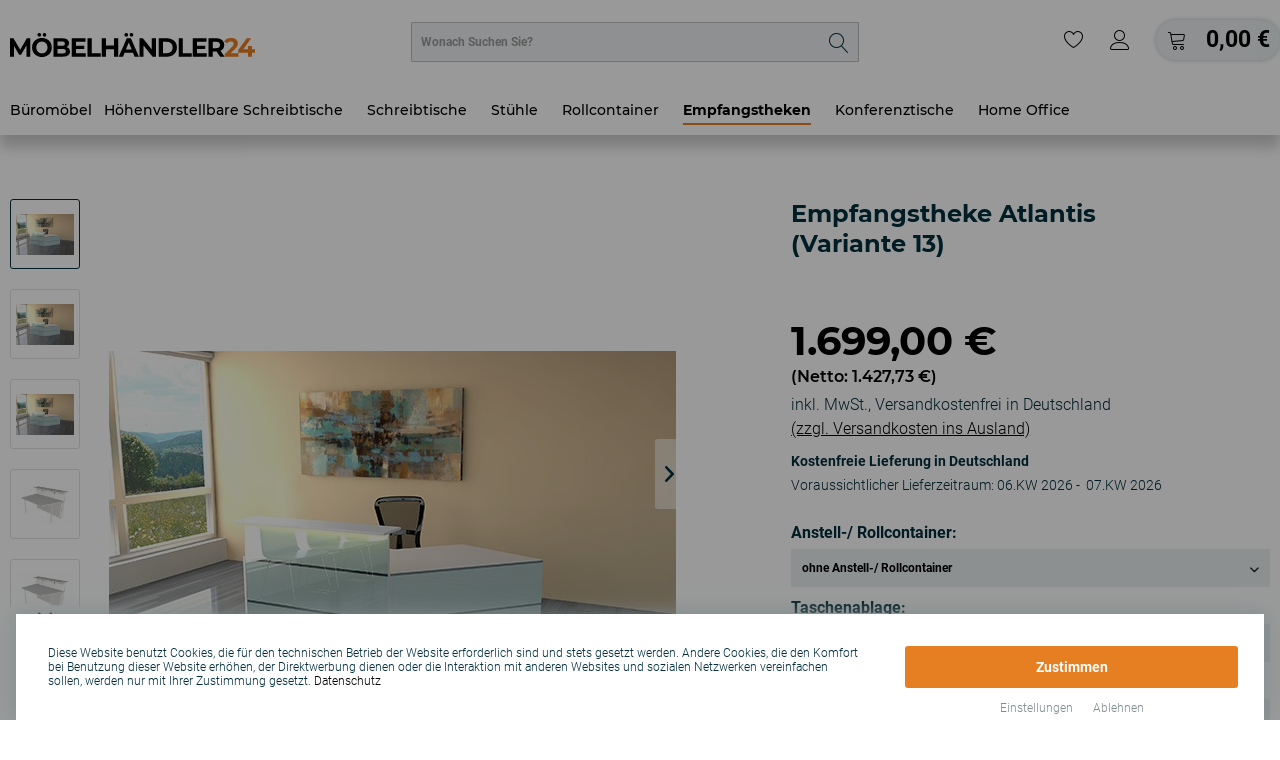

--- FILE ---
content_type: text/html; charset=UTF-8
request_url: https://www.moebelhaendler24.de/kerkmann-empfangstheke-atlantis-variante-13-50
body_size: 16145
content:
<!DOCTYPE html> <html class="no-js" lang="de" itemscope="itemscope" itemtype="https://schema.org/WebPage"> <head> <meta charset="utf-8"> <title>Kerkmann Empfangstheke Atlantis (Variante 13)</title> <meta name="author" content="Möbelhändler24" /> <meta name="robots" content="index,follow" /> <meta name="revisit-after" content="2 days" /> <meta name="description" content="Empfangen Sie stilvoll mit der Kerkmann Atlantis Empfangstheke Ihre Kunden. Elegantes Design, funktional &amp; einladend – ideal für jeden Empfangsbe…" /> <meta property="og:type" content="product" /> <meta property="og:site_name" content="Möbelhändler24" /> <meta property="og:url" content="https://www.moebelhaendler24.de/kerkmann-empfangstheke-atlantis-variante-13-50" /> <meta property="og:title" content="Atlantis (Variante 13)" /> <meta property="og:description" content="Bestehend aus 1x Thekenelement einseitig schräg 1x Tischelement einseitig schräg 2x Seitenblende Optionales Zubehör für diese Theke…" /> <meta property="og:image" content="https://www.moebelhaendler24.de/media/image/c5/d6/98/kerkmann_theke_atlantis_14.jpg" /> <meta property="product:brand" content="Kerkmann" /> <meta property="product:price" content="1699,00" /> <meta property="product:product_link" content="https://www.moebelhaendler24.de/kerkmann-empfangstheke-atlantis-variante-13-50" /> <meta name="twitter:card" content="product" /> <meta name="twitter:site" content="Möbelhändler24" /> <meta name="twitter:title" content="Atlantis (Variante 13)" /> <meta name="twitter:description" content="Bestehend aus 1x Thekenelement einseitig schräg 1x Tischelement einseitig schräg 2x Seitenblende Optionales Zubehör für diese Theke…" /> <meta name="twitter:image" content="https://www.moebelhaendler24.de/media/image/c5/d6/98/kerkmann_theke_atlantis_14.jpg" /> <meta itemprop="copyrightHolder" content="Möbelhändler24" /> <meta itemprop="copyrightYear" content="2023" /> <meta itemprop="isFamilyFriendly" content="True" /> <meta itemprop="image" content="https://www.moebelhaendler24.de/media/image/e5/8d/0f/mh24-logo.png" /> <meta name="viewport" content="width=device-width, initial-scale=1.0"> <meta name="mobile-web-app-capable" content="yes"> <meta name="apple-mobile-web-app-title" content="Möbelhändler24"> <meta name="apple-mobile-web-app-capable" content="yes"> <meta name="apple-mobile-web-app-status-bar-style" content="default"> <link rel="apple-touch-icon-precomposed" href="https://www.moebelhaendler24.de/media/image/e6/7f/48/mh24-logo-apple.png"> <link rel="shortcut icon" href="https://www.moebelhaendler24.de/media/unknown/d8/7a/5a/faviconVUW8kz5samKKd.ico"> <meta name="msapplication-navbutton-color" content="#002e3c" /> <meta name="application-name" content="Möbelhändler24" /> <meta name="msapplication-starturl" content="https://www.moebelhaendler24.de/" /> <meta name="msapplication-window" content="width=1024;height=768" /> <meta name="msapplication-TileImage" content="https://www.moebelhaendler24.de/media/image/f2/c8/44/mh24-logo-icon-comp.png"> <meta name="msapplication-TileColor" content="#002e3c"> <meta name="theme-color" content="#002e3c" /> <link rel="canonical" href="https://www.moebelhaendler24.de/kerkmann-empfangstheke-atlantis-variante-13-50" /> <link href="/web/cache/1764080262_b966f11a1d79bddb78965ef12daa5a80.css" media="all" rel="stylesheet" type="text/css" /> <script>
dataLayer = window.dataLayer || [];
// Clear the previous ecommerce object
dataLayer.push({ ecommerce: null });
// Push regular datalayer
dataLayer.push ({"pageTitle":"Kerkmann Empfangstheke Atlantis (Variante 13) | M\u00f6belh\u00e4ndler24","pageCategory":"Detail","pageSubCategory":"","pageCategoryID":25,"productCategoryPath":"","pageSubCategoryID":"","pageCountryCode":"de_DE","pageLanguageCode":"de","pageVersion":1,"pageTestVariation":"1","pageValue":1,"pageAttributes":"1","productID":50,"productStyleID":"","productEAN":"4044917431010, 4044917424401","productName":"Atlantis (Variante 13)","productPrice":"1427.73","productCategory":null,"productCurrency":"EUR","productColor":"","productRealColor":"","productSku":"MH24.KME.1113"});
// Push new GA4 tags
dataLayer.push({"event":"view_item","ecommerce":{"currency":"EUR","value":"1427.73","items":[{"item_id":"MH24.KME.1113","item_name":"Atlantis (Variante 13)","affiliation":"M\u00f6belh\u00e4ndler24","index":0,"item_brand":"Kerkmann","item_list_id":25,"item_list_name":"Category","price":"1427.73","quantity":1,"item_category":"Empfangstheken","item_category1":"Atlantis"}]}});
dataLayer.push({"visitorLoginState":"Logged Out","visitorType":"NOT LOGGED IN","visitorLifetimeValue":0,"visitorExistingCustomer":"No"});
// Push Remarketing tags
var google_tag_params = {ecomm_pagetype:"product",ecomm_pcat:["Atlantis"],ecomm_prodid:"MH24.KME.1113",ecomm_pname:"Atlantis (Variante 13)",ecomm_pvalue:1427.73,ecomm_totalvalue:1427.73};
dataLayer.push ({
'event':'remarketingTriggered',
'google_tag_params': window.google_tag_params
});
function gtag(){dataLayer.push(arguments);}
gtag('consent', 'default', {
ad_storage: 'denied',
analytics_storage: 'denied',
ad_user_data: 'denied',
ad_personalization: 'denied',
wait_for_update: 500,
});
</script> <script>(function(w,d,s,l,i){w[l]=w[l]||[];w[l].push({'gtm.start':
new Date().getTime(),event:'gtm.js'});var f=d.getElementsByTagName(s)[0],
j=d.createElement(s),dl=l!='dataLayer'?'&l='+l:'';j.async=true;j.src=
'https://www.googletagmanager.com/gtm.js?id='+i+dl;f.parentNode.insertBefore(j,f);
})(window,document,'script','dataLayer','GTM-K8GRRZV');</script> </head> <body class=" is--ctl-detail is--act-index gtm-google-consentmode-active " >  <noscript> <iframe src="https://www.googletagmanager.com/ns.html?id=GTM-K8GRRZV" height="0" width="0" style="display:none;visibility:hidden"> </iframe> </noscript>  <div data-paypalUnifiedMetaDataContainer="true" data-paypalUnifiedRestoreOrderNumberUrl="https://www.moebelhaendler24.de/widgets/PaypalUnifiedOrderNumber/restoreOrderNumber" class="is--hidden"> </div> <div class="page-wrap"> <noscript class="noscript-main"> <div class="alert is--warning"> <div class="alert--icon"> <i class="icon--element icon--warning"></i> </div> <div class="alert--content"> Um M&#xF6;belh&#xE4;ndler24 in vollem Umfang nutzen zu k&ouml;nnen, empfehlen wir Ihnen Javascript in Ihrem Browser zu aktiveren. </div> </div> </noscript> <header class="header-main"> <div class="top-bar"> <div class="container block-group"> </div> </div> <div class="container header--navigation"> <div class="logo-main block-group" role="banner"> <div class="logo--shop block"> <a class="logo--link" href="https://www.moebelhaendler24.de/" title="Möbelhändler24 - zur Startseite wechseln"> <svg id="e5c70050-dea2-43b0-9d46-7f8755ea6637" data-name="Ebene 1" xmlns="http://www.w3.org/2000/svg" viewBox="0 0 685.36 65.66"> <g> <path d="M51.84,64.8l-.07-30.24L36.94,59.47H31.68L16.92,35.21V64.8H6V14.4h9.64L34.49,45.72,53.06,14.4h9.58l.14,50.4Z" transform="translate(-5.98 0)"/> <path d="M81,62.28A25.15,25.15,0,0,1,71.17,53,25.44,25.44,0,0,1,67.61,39.6a25.44,25.44,0,0,1,3.56-13.36A25.15,25.15,0,0,1,81,16.92a31.22,31.22,0,0,1,28.26,0A25.2,25.2,0,0,1,122.76,39.6a25.2,25.2,0,0,1-13.47,22.68,31.22,31.22,0,0,1-28.26,0Zm22.22-8.6A14.75,14.75,0,0,0,108.9,48a16.8,16.8,0,0,0,2-8.35,16.8,16.8,0,0,0-2-8.35,14.75,14.75,0,0,0-5.65-5.73,16.89,16.89,0,0,0-16.13,0,14.68,14.68,0,0,0-5.65,5.73,16.8,16.8,0,0,0-2,8.35,16.8,16.8,0,0,0,2,8.35,14.68,14.68,0,0,0,5.65,5.73,16.89,16.89,0,0,0,16.13,0ZM84.31,8.53A4.75,4.75,0,0,1,82.87,5,4.79,4.79,0,0,1,84.31,1.4,5,5,0,0,1,87.91,0a4.81,4.81,0,0,1,5,5,4.82,4.82,0,0,1-5,5A4.94,4.94,0,0,1,84.31,8.53Zm14.58,0A4.79,4.79,0,0,1,97.49,5a4.79,4.79,0,0,1,5-5,5,5,0,0,1,3.6,1.4A4.79,4.79,0,0,1,107.49,5a4.75,4.75,0,0,1-1.44,3.56,4.92,4.92,0,0,1-3.6,1.41A4.82,4.82,0,0,1,98.89,8.53Z" transform="translate(-5.98 0)"/> <path d="M171.36,43.16a12.64,12.64,0,0,1,2.45,7.89,11.67,11.67,0,0,1-5.15,10.19q-5.15,3.56-15,3.56H127.58V14.4h24.63q9.21,0,14.14,3.53a11.16,11.16,0,0,1,4.94,9.57,12.12,12.12,0,0,1-6.7,11.09A13.31,13.31,0,0,1,171.36,43.16Zm-32.19-20V35.06h11.6q4.32,0,6.55-1.51a5,5,0,0,0,2.23-4.46,5,5,0,0,0-2.23-4.43,12,12,0,0,0-6.55-1.48ZM159.73,54.5a5.16,5.16,0,0,0,2.34-4.68q0-6.26-9.29-6.26H139.17V56h13.61Q157.39,56,159.73,54.5Z" transform="translate(-5.98 0)"/> <path d="M217.73,55.44V64.8h-39V14.4h38.09v9.36h-26.5V34.7h23.4v9.08h-23.4V55.44Z" transform="translate(-5.98 0)"/> <path d="M223.05,14.4h11.67V55.3H260v9.5H223.05Z" transform="translate(-5.98 0)"/> <path d="M308.81,14.4V64.8H297.14V44.14H274.25V64.8H262.58V14.4h11.67V34.27h22.89V14.4Z" transform="translate(-5.98 0)"/> <path d="M350,54h-23.4l-4.47,10.8H310.17l22.47-50.4h11.52l22.53,50.4H354.45ZM327.52,8.53A4.75,4.75,0,0,1,326.08,5a4.79,4.79,0,0,1,1.44-3.57,5,5,0,0,1,3.6-1.4,4.79,4.79,0,0,1,5,5,4.81,4.81,0,0,1-5,5A4.94,4.94,0,0,1,327.52,8.53Zm18.8,36.61-8-19.29-8,19.29ZM342.1,8.53A4.83,4.83,0,0,1,340.7,5a4.79,4.79,0,0,1,5-5,5,5,0,0,1,3.6,1.4A4.79,4.79,0,0,1,350.71,5a4.75,4.75,0,0,1-1.44,3.56,4.94,4.94,0,0,1-3.6,1.41A4.84,4.84,0,0,1,342.1,8.53Z" transform="translate(-5.98 0)"/> <path d="M414.21,14.4V64.8h-9.57L379.51,34.2V64.8H368V14.4h9.65L402.69,45V14.4Z" transform="translate(-5.98 0)"/> <path d="M422.2,14.4h22.9a32.17,32.17,0,0,1,14.51,3.13,23.48,23.48,0,0,1,9.79,8.82,24.79,24.79,0,0,1,3.49,13.25,24.79,24.79,0,0,1-3.49,13.25,23.48,23.48,0,0,1-9.79,8.82A32.17,32.17,0,0,1,445.1,64.8H422.2Zm22.32,40.82q7.56,0,12.06-4.21t4.5-11.41q0-7.2-4.5-11.41T444.52,24H433.87V55.22Z" transform="translate(-5.98 0)"/> <path d="M477.72,14.4h11.66V55.3h25.27v9.5H477.72Z" transform="translate(-5.98 0)"/> <path d="M556.27,55.44V64.8h-39V14.4h38.09v9.36h-26.5V34.7h23.4v9.08h-23.4V55.44Z" transform="translate(-5.98 0)"/> <path d="M593.71,64.8l-9.72-14H573.26v14H561.59V14.4h21.82A28,28,0,0,1,595,16.63,17.21,17.21,0,0,1,602.63,23a17.4,17.4,0,0,1,2.67,9.72,17.1,17.1,0,0,1-2.7,9.68,17.15,17.15,0,0,1-7.67,6.23l11.3,16.2Zm-3-38.63q-2.73-2.27-8-2.27h-9.5V41.47h9.5q5.26,0,8-2.3a8,8,0,0,0,2.74-6.48A8,8,0,0,0,590.75,26.17Z" transform="translate(-5.98 0)"/> <path d="M645,55.3v9.5H607V57.24l19.44-18.36a20.51,20.51,0,0,0,4.18-5.08,9.21,9.21,0,0,0,1.08-4.21,5.59,5.59,0,0,0-2-4.64,9.58,9.58,0,0,0-6-1.62,13.78,13.78,0,0,0-6,1.26,11.34,11.34,0,0,0-4.46,3.78l-8.5-5.47A20,20,0,0,1,612.79,16a27.08,27.08,0,0,1,11.88-2.48,24.44,24.44,0,0,1,9.82,1.83A15.13,15.13,0,0,1,641,20.56a13.4,13.4,0,0,1,2.34,7.88,17.57,17.57,0,0,1-1.72,7.7q-1.74,3.6-6.7,8.21L623.37,55.3Z" transform="translate(-5.98 0)"/> <path d="M691.34,54.22h-8.21V64.8H671.75V54.22H644.61V46.37l23.76-32h12.24l-22,30.31h13.53V35.28h11v9.43h8.21Z" transform="translate(-5.98 0)"/> </g> </svg> </a> </div> </div> <nav class="shop--navigation block-group"> <ul class="navigation--list block-group" role="menubar"> <li class="navigation--entry entry--menu-left" role="menuitem"> <a class="entry--link entry--trigger btn is--icon-left" href="#offcanvas--left" data-offcanvas="true" data-offCanvasSelector=".sidebar-main" aria-label="Menü"> <i class="icon--menu"></i> </a> </li> <li class="navigation--entry entry--search" role="menuitem" data-search="true" aria-haspopup="true" data-minLength="3"> <a class="btn entry--link entry--trigger" href="#show-hide--search" title="Suche anzeigen / schließen" aria-label="Suche anzeigen / schließen"> <i class="icon--search"></i> <span class="search--display">Suchen</span> </a> <form action="/search" method="get" class="main-search--form"> <input type="search" name="sSearch" aria-label="Wonach Suchen Sie?" class="main-search--field" autocomplete="off" autocapitalize="off" placeholder="Wonach Suchen Sie?" maxlength="30" /> <button type="submit" class="main-search--button" aria-label="Suchen"> <i class="icon--search"></i> <span class="main-search--text">Suchen</span> </button> <div class="form--ajax-loader">&nbsp;</div> </form> <div class="main-search--results"></div> </li> <li class="navigation--entry entry--notepad" role="menuitem"> <a href="https://www.moebelhaendler24.de/note" title="Merkzettel" aria-label="Merkzettel" class="btn"> <i class="icon--heart"></i> </a> </li> <li class="navigation--entry entry--account with-slt" role="menuitem" data-offcanvas="true" data-offCanvasSelector=".account--dropdown-navigation"> <a href="https://www.moebelhaendler24.de/account" title="Mein Konto" aria-label="Mein Konto" class="btn is--icon-left entry--link account--link"> <i class="icon--account"></i> <span class="account--display"> Mein Konto </span> </a> <div class="account--dropdown-navigation"> <div class="navigation--smartphone"> <div class="entry--close-off-canvas"> <a href="#close-account-menu" class="account--close-off-canvas" title="Menü schließen" aria-label="Menü schließen"> Menü schließen <i class="icon--arrow-right"></i> </a> </div> </div> <div class="account--menu is--rounded is--personalized"> <span class="navigation--headline"> Mein Konto </span> <div class="account--menu-container"> <ul class="sidebar--navigation navigation--list is--level0 show--active-items"> <li class="navigation--entry"> <span class="navigation--signin"> <a href="https://www.moebelhaendler24.de/account#hide-registration" class="blocked--link btn is--primary navigation--signin-btn" data-collapseTarget="#registration" data-action="close"> Anmelden </a> <span class="navigation--register"> oder <a href="https://www.moebelhaendler24.de/account#show-registration" class="blocked--link" data-collapseTarget="#registration" data-action="open"> registrieren </a> </span> </span> </li> <li class="navigation--entry"> <a href="https://www.moebelhaendler24.de/account" title="Übersicht" class="navigation--link"> Übersicht </a> </li> <li class="navigation--entry"> <a href="https://www.moebelhaendler24.de/account/profile" title="Persönliche Daten" class="navigation--link" rel="nofollow"> Persönliche Daten </a> </li> <li class="navigation--entry"> <a href="https://www.moebelhaendler24.de/address/index/sidebar/" title="Adressen" class="navigation--link" rel="nofollow"> Adressen </a> </li> <li class="navigation--entry"> <a href="https://www.moebelhaendler24.de/account/payment" title="Zahlungsarten" class="navigation--link" rel="nofollow"> Zahlungsarten </a> </li> <li class="navigation--entry"> <a href="https://www.moebelhaendler24.de/account/orders" title="Bestellungen" class="navigation--link" rel="nofollow"> Bestellungen </a> </li> <li class="navigation--entry"> <a href="https://www.moebelhaendler24.de/account/downloads" title="Sofortdownloads" class="navigation--link" rel="nofollow"> Sofortdownloads </a> </li> <li class="navigation--entry"> <a href="https://www.moebelhaendler24.de/note" title="Merkzettel" class="navigation--link" rel="nofollow"> Merkzettel </a> </li> </ul> </div> </div> </div> </li> <li class="navigation--entry entry--cart" role="menuitem"> <a class="btn is--icon-left cart--link" href="https://www.moebelhaendler24.de/checkout/cart" title="Warenkorb" aria-label="Warenkorb"> <span class="cart--display"> Warenkorb </span> <span class="badge is--primary is--minimal cart--quantity is--hidden">0</span> <i class="icon--basket"></i> <span class="cart--amount"> 0,00&nbsp;&euro; </span> </a> <div class="ajax-loader">&nbsp;</div> </li> </ul> </nav> <div class="container--ajax-cart" data-collapse-cart="true" data-displayMode="offcanvas"></div> </div> </header> <nav class="navigation-main"> <div class="container" data-menu-scroller="true" data-listSelector=".navigation--list.container" data-viewPortSelector=".navigation--list-wrapper"> <div class="navigation--list-wrapper"> <ul class="navigation--list container" role="menubar" itemscope="itemscope" itemtype="https://schema.org/SiteNavigationElement"> <li class="navigation--entry is--home" role="menuitem"><a class="navigation--link is--first" href="https://www.moebelhaendler24.de/" title="Büromöbel" aria-label="Büromöbel" itemprop="url"><span itemprop="name">Büromöbel</span></a></li><li class="navigation--entry" role="menuitem"><a class="navigation--link" href="https://www.moebelhaendler24.de/hoehenverstellbare-schreibtische/" title="Höhenverstellbare Schreibtische" aria-label="Höhenverstellbare Schreibtische" itemprop="url"><span itemprop="name">Höhenverstellbare Schreibtische</span></a></li><li class="navigation--entry" role="menuitem"><a class="navigation--link" href="https://www.moebelhaendler24.de/schreibtische/" title="Schreibtische" aria-label="Schreibtische" itemprop="url"><span itemprop="name">Schreibtische</span></a></li><li class="navigation--entry" role="menuitem"><a class="navigation--link" href="https://www.moebelhaendler24.de/stuehle/" title="Stühle" aria-label="Stühle" itemprop="url"><span itemprop="name">Stühle</span></a></li><li class="navigation--entry" role="menuitem"><a class="navigation--link" href="https://www.moebelhaendler24.de/rollcontainer/" title="Rollcontainer" aria-label="Rollcontainer" itemprop="url"><span itemprop="name">Rollcontainer</span></a></li><li class="navigation--entry is--active" role="menuitem"><a class="navigation--link is--active" href="https://www.moebelhaendler24.de/empfangstheken/" title="Empfangstheken" aria-label="Empfangstheken" itemprop="url"><span itemprop="name">Empfangstheken</span></a></li><li class="navigation--entry" role="menuitem"><a class="navigation--link" href="https://www.moebelhaendler24.de/konferenztische/" title="Konferenztische" aria-label="Konferenztische" itemprop="url"><span itemprop="name">Konferenztische</span></a></li><li class="navigation--entry" role="menuitem"><a class="navigation--link" href="https://www.moebelhaendler24.de/home-office/" title="Home Office" aria-label="Home Office" itemprop="url"><span itemprop="name">Home Office</span></a></li> </ul> </div> </div> </nav> <section class="content-main container block-group"> <nav class="content--breadcrumb block"> </nav> <div class="content-main--inner"> <div id='cookie-consent' class='off-canvas is--left block-transition' data-cookie-consent-manager='true' data-cookieTimeout='60'> <div class='cookie-consent--header cookie-consent--close'> Cookie-Einstellungen <i class="icon--arrow-right"></i> </div> <div class='cookie-consent--description'> Diese Website benutzt Cookies, die für den technischen Betrieb der Website erforderlich sind und stets gesetzt werden. Andere Cookies, die den Komfort bei Benutzung dieser Website erhöhen, der Direktwerbung dienen oder die Interaktion mit anderen Websites und sozialen Netzwerken vereinfachen sollen, werden nur mit Ihrer Zustimmung gesetzt. </div> <div class='cookie-consent--configuration'> <div class='cookie-consent--configuration-header'> <div class='cookie-consent--configuration-header-text'>Konfiguration</div> </div> <div class='cookie-consent--configuration-main'> <div class='cookie-consent--group'> <input type="hidden" class="cookie-consent--group-name" value="technical" /> <label class="cookie-consent--group-state cookie-consent--state-input cookie-consent--required"> <input type="checkbox" name="technical-state" class="cookie-consent--group-state-input" disabled="disabled" checked="checked"/> <span class="cookie-consent--state-input-element"></span> </label> <div class='cookie-consent--group-title' data-collapse-panel='true' data-contentSiblingSelector=".cookie-consent--group-container"> <div class="cookie-consent--group-title-label cookie-consent--state-label"> Technisch erforderlich </div> <span class="cookie-consent--group-arrow is-icon--right"> <i class="icon--arrow-right"></i> </span> </div> <div class='cookie-consent--group-container'> <div class='cookie-consent--group-description'> Diese Cookies sind für die Grundfunktionen des Shops notwendig. </div> <div class='cookie-consent--cookies-container'> <div class='cookie-consent--cookie'> <input type="hidden" class="cookie-consent--cookie-name" value="cookieDeclined" /> <label class="cookie-consent--cookie-state cookie-consent--state-input cookie-consent--required"> <input type="checkbox" name="cookieDeclined-state" class="cookie-consent--cookie-state-input" disabled="disabled" checked="checked" /> <span class="cookie-consent--state-input-element"></span> </label> <div class='cookie--label cookie-consent--state-label'> "Alle Cookies ablehnen" Cookie </div> </div> <div class='cookie-consent--cookie'> <input type="hidden" class="cookie-consent--cookie-name" value="allowCookie" /> <label class="cookie-consent--cookie-state cookie-consent--state-input cookie-consent--required"> <input type="checkbox" name="allowCookie-state" class="cookie-consent--cookie-state-input" disabled="disabled" checked="checked" /> <span class="cookie-consent--state-input-element"></span> </label> <div class='cookie--label cookie-consent--state-label'> "Alle Cookies annehmen" Cookie </div> </div> <div class='cookie-consent--cookie'> <input type="hidden" class="cookie-consent--cookie-name" value="shop" /> <label class="cookie-consent--cookie-state cookie-consent--state-input cookie-consent--required"> <input type="checkbox" name="shop-state" class="cookie-consent--cookie-state-input" disabled="disabled" checked="checked" /> <span class="cookie-consent--state-input-element"></span> </label> <div class='cookie--label cookie-consent--state-label'> Ausgewählter Shop </div> </div> <div class='cookie-consent--cookie'> <input type="hidden" class="cookie-consent--cookie-name" value="csrf_token" /> <label class="cookie-consent--cookie-state cookie-consent--state-input cookie-consent--required"> <input type="checkbox" name="csrf_token-state" class="cookie-consent--cookie-state-input" disabled="disabled" checked="checked" /> <span class="cookie-consent--state-input-element"></span> </label> <div class='cookie--label cookie-consent--state-label'> CSRF-Token </div> </div> <div class='cookie-consent--cookie'> <input type="hidden" class="cookie-consent--cookie-name" value="cookiePreferences" /> <label class="cookie-consent--cookie-state cookie-consent--state-input cookie-consent--required"> <input type="checkbox" name="cookiePreferences-state" class="cookie-consent--cookie-state-input" disabled="disabled" checked="checked" /> <span class="cookie-consent--state-input-element"></span> </label> <div class='cookie--label cookie-consent--state-label'> Cookie-Einstellungen </div> </div> <div class='cookie-consent--cookie'> <input type="hidden" class="cookie-consent--cookie-name" value="x-cache-context-hash" /> <label class="cookie-consent--cookie-state cookie-consent--state-input cookie-consent--required"> <input type="checkbox" name="x-cache-context-hash-state" class="cookie-consent--cookie-state-input" disabled="disabled" checked="checked" /> <span class="cookie-consent--state-input-element"></span> </label> <div class='cookie--label cookie-consent--state-label'> Individuelle Preise </div> </div> <div class='cookie-consent--cookie'> <input type="hidden" class="cookie-consent--cookie-name" value="slt" /> <label class="cookie-consent--cookie-state cookie-consent--state-input cookie-consent--required"> <input type="checkbox" name="slt-state" class="cookie-consent--cookie-state-input" disabled="disabled" checked="checked" /> <span class="cookie-consent--state-input-element"></span> </label> <div class='cookie--label cookie-consent--state-label'> Kunden-Wiedererkennung </div> </div> <div class='cookie-consent--cookie'> <input type="hidden" class="cookie-consent--cookie-name" value="nocache" /> <label class="cookie-consent--cookie-state cookie-consent--state-input cookie-consent--required"> <input type="checkbox" name="nocache-state" class="cookie-consent--cookie-state-input" disabled="disabled" checked="checked" /> <span class="cookie-consent--state-input-element"></span> </label> <div class='cookie--label cookie-consent--state-label'> Kundenspezifisches Caching </div> </div> <div class='cookie-consent--cookie'> <input type="hidden" class="cookie-consent--cookie-name" value="paypal-cookies" /> <label class="cookie-consent--cookie-state cookie-consent--state-input cookie-consent--required"> <input type="checkbox" name="paypal-cookies-state" class="cookie-consent--cookie-state-input" disabled="disabled" checked="checked" /> <span class="cookie-consent--state-input-element"></span> </label> <div class='cookie--label cookie-consent--state-label'> PayPal-Zahlungen </div> </div> <div class='cookie-consent--cookie'> <input type="hidden" class="cookie-consent--cookie-name" value="session" /> <label class="cookie-consent--cookie-state cookie-consent--state-input cookie-consent--required"> <input type="checkbox" name="session-state" class="cookie-consent--cookie-state-input" disabled="disabled" checked="checked" /> <span class="cookie-consent--state-input-element"></span> </label> <div class='cookie--label cookie-consent--state-label'> Session </div> </div> <div class='cookie-consent--cookie'> <input type="hidden" class="cookie-consent--cookie-name" value="currency" /> <label class="cookie-consent--cookie-state cookie-consent--state-input cookie-consent--required"> <input type="checkbox" name="currency-state" class="cookie-consent--cookie-state-input" disabled="disabled" checked="checked" /> <span class="cookie-consent--state-input-element"></span> </label> <div class='cookie--label cookie-consent--state-label'> Währungswechsel </div> </div> </div> </div> </div> <div class='cookie-consent--group'> <input type="hidden" class="cookie-consent--group-name" value="comfort" /> <label class="cookie-consent--group-state cookie-consent--state-input"> <input type="checkbox" name="comfort-state" class="cookie-consent--group-state-input"/> <span class="cookie-consent--state-input-element"></span> </label> <div class='cookie-consent--group-title' data-collapse-panel='true' data-contentSiblingSelector=".cookie-consent--group-container"> <div class="cookie-consent--group-title-label cookie-consent--state-label"> Komfortfunktionen </div> <span class="cookie-consent--group-arrow is-icon--right"> <i class="icon--arrow-right"></i> </span> </div> <div class='cookie-consent--group-container'> <div class='cookie-consent--group-description'> Diese Cookies werden genutzt um das Einkaufserlebnis noch ansprechender zu gestalten, beispielsweise für die Wiedererkennung des Besuchers. </div> <div class='cookie-consent--cookies-container'> <div class='cookie-consent--cookie'> <input type="hidden" class="cookie-consent--cookie-name" value="sUniqueID" /> <label class="cookie-consent--cookie-state cookie-consent--state-input"> <input type="checkbox" name="sUniqueID-state" class="cookie-consent--cookie-state-input" /> <span class="cookie-consent--state-input-element"></span> </label> <div class='cookie--label cookie-consent--state-label'> Merkzettel </div> </div> </div> </div> </div> <div class='cookie-consent--group'> <input type="hidden" class="cookie-consent--group-name" value="statistics" /> <label class="cookie-consent--group-state cookie-consent--state-input"> <input type="checkbox" name="statistics-state" class="cookie-consent--group-state-input"/> <span class="cookie-consent--state-input-element"></span> </label> <div class='cookie-consent--group-title' data-collapse-panel='true' data-contentSiblingSelector=".cookie-consent--group-container"> <div class="cookie-consent--group-title-label cookie-consent--state-label"> Statistik & Tracking </div> <span class="cookie-consent--group-arrow is-icon--right"> <i class="icon--arrow-right"></i> </span> </div> <div class='cookie-consent--group-container'> <div class='cookie-consent--cookies-container'> <div class='cookie-consent--cookie'> <input type="hidden" class="cookie-consent--cookie-name" value="x-ua-device" /> <label class="cookie-consent--cookie-state cookie-consent--state-input"> <input type="checkbox" name="x-ua-device-state" class="cookie-consent--cookie-state-input" /> <span class="cookie-consent--state-input-element"></span> </label> <div class='cookie--label cookie-consent--state-label'> Endgeräteerkennung </div> </div> <div class='cookie-consent--cookie'> <input type="hidden" class="cookie-consent--cookie-name" value="dtgsAllowGtmTracking" /> <label class="cookie-consent--cookie-state cookie-consent--state-input"> <input type="checkbox" name="dtgsAllowGtmTracking-state" class="cookie-consent--cookie-state-input" /> <span class="cookie-consent--state-input-element"></span> </label> <div class='cookie--label cookie-consent--state-label'> Kauf- und Surfverhalten mit Google Tag Manager </div> </div> <div class='cookie-consent--cookie'> <input type="hidden" class="cookie-consent--cookie-name" value="partner" /> <label class="cookie-consent--cookie-state cookie-consent--state-input"> <input type="checkbox" name="partner-state" class="cookie-consent--cookie-state-input" /> <span class="cookie-consent--state-input-element"></span> </label> <div class='cookie--label cookie-consent--state-label'> Partnerprogramm </div> </div> </div> </div> </div> </div> </div> <div class="cookie-consent--save"> <input class="cookie-consent--save-button btn is--primary" type="button" value="Einstellungen speichern" /> </div> </div> <aside class="sidebar-main off-canvas"> <div class="navigation--smartphone"> <ul class="navigation--list "> <li class="navigation--entry entry--close-off-canvas"> <a href="#close-categories-menu" title="Menü schließen" class="navigation--link"> Menü schließen <i class="icon--arrow-right"></i> </a> </li> </ul> <div class="mobile--switches"> </div> </div> <div class="sidebar--categories-wrapper" data-subcategory-nav="true" data-mainCategoryId="3" data-categoryId="25" data-fetchUrl="/widgets/listing/getCategory/categoryId/25"> <div class="categories--headline navigation--headline"> Kategorien </div> <div class="sidebar--categories-navigation"> <ul class="sidebar--navigation categories--navigation navigation--list is--drop-down is--level0 is--rounded" role="menu"> <li class="navigation--entry has--sub-children" role="menuitem"> <a class="navigation--link link--go-forward" href="https://www.moebelhaendler24.de/hoehenverstellbare-schreibtische/" data-categoryId="6" data-fetchUrl="/widgets/listing/getCategory/categoryId/6" title="Höhenverstellbare Schreibtische" > Höhenverstellbare Schreibtische <span class="is--icon-right"> <i class="icon--arrow-right"></i> </span> </a> </li> <li class="navigation--entry has--sub-children" role="menuitem"> <a class="navigation--link link--go-forward" href="https://www.moebelhaendler24.de/schreibtische/" data-categoryId="5" data-fetchUrl="/widgets/listing/getCategory/categoryId/5" title="Schreibtische" > Schreibtische <span class="is--icon-right"> <i class="icon--arrow-right"></i> </span> </a> </li> <li class="navigation--entry has--sub-children" role="menuitem"> <a class="navigation--link link--go-forward" href="https://www.moebelhaendler24.de/stuehle/" data-categoryId="55" data-fetchUrl="/widgets/listing/getCategory/categoryId/55" title="Stühle" > Stühle <span class="is--icon-right"> <i class="icon--arrow-right"></i> </span> </a> </li> <li class="navigation--entry" role="menuitem"> <a class="navigation--link" href="https://www.moebelhaendler24.de/rollcontainer/" data-categoryId="45" data-fetchUrl="/widgets/listing/getCategory/categoryId/45" title="Rollcontainer" > Rollcontainer </a> </li> <li class="navigation--entry is--active has--sub-categories has--sub-children" role="menuitem"> <a class="navigation--link is--active has--sub-categories link--go-forward" href="https://www.moebelhaendler24.de/empfangstheken/" data-categoryId="15" data-fetchUrl="/widgets/listing/getCategory/categoryId/15" title="Empfangstheken" > Empfangstheken <span class="is--icon-right"> <i class="icon--arrow-right"></i> </span> </a> <ul class="sidebar--navigation categories--navigation navigation--list is--level1 is--rounded" role="menu"> <li class="navigation--entry is--active" role="menuitem"> <a class="navigation--link is--active" href="https://www.moebelhaendler24.de/empfangstheken/atlantis/" data-categoryId="25" data-fetchUrl="/widgets/listing/getCategory/categoryId/25" title="Atlantis" > Atlantis </a> </li> <li class="navigation--entry" role="menuitem"> <a class="navigation--link" href="https://www.moebelhaendler24.de/empfangstheken/bari/" data-categoryId="23" data-fetchUrl="/widgets/listing/getCategory/categoryId/23" title="Bari" > Bari </a> </li> <li class="navigation--entry" role="menuitem"> <a class="navigation--link" href="https://www.moebelhaendler24.de/empfangstheken/cento/" data-categoryId="27" data-fetchUrl="/widgets/listing/getCategory/categoryId/27" title="Cento" > Cento </a> </li> <li class="navigation--entry" role="menuitem"> <a class="navigation--link" href="https://www.moebelhaendler24.de/empfangstheken/sydney/" data-categoryId="58" data-fetchUrl="/widgets/listing/getCategory/categoryId/58" title="Sydney" > Sydney </a> </li> <li class="navigation--entry" role="menuitem"> <a class="navigation--link" href="https://www.moebelhaendler24.de/empfangstheken/palermo/" data-categoryId="24" data-fetchUrl="/widgets/listing/getCategory/categoryId/24" title="Palermo" > Palermo </a> </li> </ul> </li> <li class="navigation--entry" role="menuitem"> <a class="navigation--link" href="https://www.moebelhaendler24.de/konferenztische/" data-categoryId="43" data-fetchUrl="/widgets/listing/getCategory/categoryId/43" title="Konferenztische" > Konferenztische </a> </li> <li class="navigation--entry has--sub-children" role="menuitem"> <a class="navigation--link link--go-forward" href="https://www.moebelhaendler24.de/home-office/" data-categoryId="66" data-fetchUrl="/widgets/listing/getCategory/categoryId/66" title="Home Office" > Home Office <span class="is--icon-right"> <i class="icon--arrow-right"></i> </span> </a> </li> </ul> </div> <div class="shop-sites--container is--rounded"> <div class="shop-sites--headline navigation--headline"> Informationen </div> <ul class="shop-sites--navigation sidebar--navigation navigation--list is--drop-down is--level0" role="menu"> <li class="navigation--entry" role="menuitem"> <a class="navigation--link" href="https://www.moebelhaendler24.de/allgemeine-geschaeftsbedingungen" title="Allgemeine Geschäftsbedingungen" data-categoryId="31" data-fetchUrl="/widgets/listing/getCustomPage/pageId/31" target="_parent"> Allgemeine Geschäftsbedingungen </a> </li> <li class="navigation--entry" role="menuitem"> <a class="navigation--link" href="https://www.moebelhaendler24.de/kontaktformular" title="Kontakt" data-categoryId="1" data-fetchUrl="/widgets/listing/getCustomPage/pageId/1" target="_self"> Kontakt </a> </li> <li class="navigation--entry" role="menuitem"> <a class="navigation--link" href="https://www.moebelhaendler24.de/fragen-und-antworten" title="Fragen und Antworten" data-categoryId="2" data-fetchUrl="/widgets/listing/getCustomPage/pageId/2" > Fragen und Antworten </a> </li> <li class="navigation--entry" role="menuitem"> <a class="navigation--link" href="https://www.moebelhaendler24.de/widerrufsrecht" title="Widerrufsrecht" data-categoryId="8" data-fetchUrl="/widgets/listing/getCustomPage/pageId/8" > Widerrufsrecht </a> </li> <li class="navigation--entry" role="menuitem"> <a class="navigation--link" href="https://www.moebelhaendler24.de/datenschutz" title="Datenschutz" data-categoryId="7" data-fetchUrl="/widgets/listing/getCustomPage/pageId/7" > Datenschutz </a> </li> <li class="navigation--entry" role="menuitem"> <a class="navigation--link" href="https://www.moebelhaendler24.de/versand-und-zahlung" title="Versand und Zahlung" data-categoryId="6" data-fetchUrl="/widgets/listing/getCustomPage/pageId/6" > Versand und Zahlung </a> </li> <li class="navigation--entry" role="menuitem"> <a class="navigation--link" href="javascript:openCookieConsentManager()" title="Cookie-Einstellungen" data-categoryId="29" data-fetchUrl="/widgets/listing/getCustomPage/pageId/29" > Cookie-Einstellungen </a> </li> <li class="navigation--entry" role="menuitem"> <a class="navigation--link" href="https://www.moebelhaendler24.de/impressum" title="Impressum" data-categoryId="3" data-fetchUrl="/widgets/listing/getCustomPage/pageId/3" > Impressum </a> </li> </ul> </div> </div> </aside> <div class="content--wrapper"> <div class="content product--details" itemscope itemtype="https://schema.org/Product" data-ajax-wishlist="true" data-compare-ajax="true" data-ajax-variants-container="true"> <div class="product--detail-upper block-group"> <div class="product--detail-upper-left"> <div class="product--image-container image-slider product--image-zoom" data-image-slider="true" data-image-gallery="true" data-maxZoom="0" data-thumbnails=".image--thumbnails" > <div class="image--thumbnails image-slider--thumbnails"> <div class="image-slider--thumbnails-slide"> <a href="https://www.moebelhaendler24.de/media/image/c5/d6/98/kerkmann_theke_atlantis_14.jpg" title="Vorschau: Atlantis (Variante 13)" class="thumbnail--link is--active"> <img srcset="https://www.moebelhaendler24.de/media/image/4b/72/3d/kerkmann_theke_atlantis_14_200x200.jpg, https://www.moebelhaendler24.de/media/image/9d/4a/c9/kerkmann_theke_atlantis_14_200x200@2x.jpg 2x" alt="Vorschau: Atlantis (Variante 13)" title="Vorschau: Atlantis (Variante 13)" class="thumbnail--image" /> </a> <a href="https://www.moebelhaendler24.de/media/image/c5/d6/98/kerkmann_theke_atlantis_14.jpg" title="Vorschau: Atlantis (Variante 13)" class="thumbnail--link"> <img srcset="https://www.moebelhaendler24.de/media/image/4b/72/3d/kerkmann_theke_atlantis_14_200x200.jpg, https://www.moebelhaendler24.de/media/image/9d/4a/c9/kerkmann_theke_atlantis_14_200x200@2x.jpg 2x" alt="Vorschau: Atlantis (Variante 13)" title="Vorschau: Atlantis (Variante 13)" class="thumbnail--image" /> </a> <a href="https://www.moebelhaendler24.de/media/image/c5/d6/98/kerkmann_theke_atlantis_14.jpg" title="Vorschau: Atlantis (Variante 13)" class="thumbnail--link"> <img srcset="https://www.moebelhaendler24.de/media/image/4b/72/3d/kerkmann_theke_atlantis_14_200x200.jpg, https://www.moebelhaendler24.de/media/image/9d/4a/c9/kerkmann_theke_atlantis_14_200x200@2x.jpg 2x" alt="Vorschau: Atlantis (Variante 13)" title="Vorschau: Atlantis (Variante 13)" class="thumbnail--image" /> </a> <a href="https://www.moebelhaendler24.de/media/image/a2/b4/a4/3289QufmUXlhLOxBY.jpg" title="Vorschau: Atlantis (Variante 13)" class="thumbnail--link"> <img srcset="https://www.moebelhaendler24.de/media/image/e0/d8/34/3289QufmUXlhLOxBY_200x200.jpg, https://www.moebelhaendler24.de/media/image/f8/aa/e3/3289QufmUXlhLOxBY_200x200@2x.jpg 2x" alt="Vorschau: Atlantis (Variante 13)" title="Vorschau: Atlantis (Variante 13)" class="thumbnail--image" /> </a> <a href="https://www.moebelhaendler24.de/media/image/a2/b4/a4/3289QufmUXlhLOxBY.jpg" title="Vorschau: Atlantis (Variante 13)" class="thumbnail--link"> <img srcset="https://www.moebelhaendler24.de/media/image/e0/d8/34/3289QufmUXlhLOxBY_200x200.jpg, https://www.moebelhaendler24.de/media/image/f8/aa/e3/3289QufmUXlhLOxBY_200x200@2x.jpg 2x" alt="Vorschau: Atlantis (Variante 13)" title="Vorschau: Atlantis (Variante 13)" class="thumbnail--image" /> </a> <a href="https://www.moebelhaendler24.de/media/image/a2/b4/a4/3289QufmUXlhLOxBY.jpg" title="Vorschau: Atlantis (Variante 13)" class="thumbnail--link"> <img srcset="https://www.moebelhaendler24.de/media/image/e0/d8/34/3289QufmUXlhLOxBY_200x200.jpg, https://www.moebelhaendler24.de/media/image/f8/aa/e3/3289QufmUXlhLOxBY_200x200@2x.jpg 2x" alt="Vorschau: Atlantis (Variante 13)" title="Vorschau: Atlantis (Variante 13)" class="thumbnail--image" /> </a> <a href="https://www.moebelhaendler24.de/media/image/39/95/g0/33957b3N5RBnwHF5g.jpg" title="Vorschau: Atlantis (Variante 13)" class="thumbnail--link"> <img srcset="https://www.moebelhaendler24.de/media/image/b1/8c/7f/33957b3N5RBnwHF5g_200x200.jpg, https://www.moebelhaendler24.de/media/image/c7/7f/0a/33957b3N5RBnwHF5g_200x200@2x.jpg 2x" alt="Vorschau: Atlantis (Variante 13)" title="Vorschau: Atlantis (Variante 13)" class="thumbnail--image" /> </a> <a href="https://www.moebelhaendler24.de/media/image/39/95/g0/33957b3N5RBnwHF5g.jpg" title="Vorschau: Atlantis (Variante 13)" class="thumbnail--link"> <img srcset="https://www.moebelhaendler24.de/media/image/b1/8c/7f/33957b3N5RBnwHF5g_200x200.jpg, https://www.moebelhaendler24.de/media/image/c7/7f/0a/33957b3N5RBnwHF5g_200x200@2x.jpg 2x" alt="Vorschau: Atlantis (Variante 13)" title="Vorschau: Atlantis (Variante 13)" class="thumbnail--image" /> </a> <a href="https://www.moebelhaendler24.de/media/image/39/95/g0/33957b3N5RBnwHF5g.jpg" title="Vorschau: Atlantis (Variante 13)" class="thumbnail--link"> <img srcset="https://www.moebelhaendler24.de/media/image/b1/8c/7f/33957b3N5RBnwHF5g_200x200.jpg, https://www.moebelhaendler24.de/media/image/c7/7f/0a/33957b3N5RBnwHF5g_200x200@2x.jpg 2x" alt="Vorschau: Atlantis (Variante 13)" title="Vorschau: Atlantis (Variante 13)" class="thumbnail--image" /> </a> <a href="https://www.moebelhaendler24.de/media/image/4d/5f/8e/33990IHrJ4hEG7n0R.jpg" title="Vorschau: Atlantis (Variante 13)" class="thumbnail--link"> <img srcset="https://www.moebelhaendler24.de/media/image/f3/e2/2f/33990IHrJ4hEG7n0R_200x200.jpg, https://www.moebelhaendler24.de/media/image/28/40/ea/33990IHrJ4hEG7n0R_200x200@2x.jpg 2x" alt="Vorschau: Atlantis (Variante 13)" title="Vorschau: Atlantis (Variante 13)" class="thumbnail--image" /> </a> <a href="https://www.moebelhaendler24.de/media/image/4d/5f/8e/33990IHrJ4hEG7n0R.jpg" title="Vorschau: Atlantis (Variante 13)" class="thumbnail--link"> <img srcset="https://www.moebelhaendler24.de/media/image/f3/e2/2f/33990IHrJ4hEG7n0R_200x200.jpg, https://www.moebelhaendler24.de/media/image/28/40/ea/33990IHrJ4hEG7n0R_200x200@2x.jpg 2x" alt="Vorschau: Atlantis (Variante 13)" title="Vorschau: Atlantis (Variante 13)" class="thumbnail--image" /> </a> <a href="https://www.moebelhaendler24.de/media/image/4d/5f/8e/33990IHrJ4hEG7n0R.jpg" title="Vorschau: Atlantis (Variante 13)" class="thumbnail--link"> <img srcset="https://www.moebelhaendler24.de/media/image/f3/e2/2f/33990IHrJ4hEG7n0R_200x200.jpg, https://www.moebelhaendler24.de/media/image/28/40/ea/33990IHrJ4hEG7n0R_200x200@2x.jpg 2x" alt="Vorschau: Atlantis (Variante 13)" title="Vorschau: Atlantis (Variante 13)" class="thumbnail--image" /> </a> <a href="https://www.moebelhaendler24.de/media/image/b8/be/35/kerkmann_rollcontainer_4044917428829S916myRC3TDOE.jpg" title="Vorschau: Atlantis (Variante 13)" class="thumbnail--link"> <img srcset="https://www.moebelhaendler24.de/media/image/b8/bf/31/kerkmann_rollcontainer_4044917428829S916myRC3TDOE_200x200.jpg, https://www.moebelhaendler24.de/media/image/fe/e3/d8/kerkmann_rollcontainer_4044917428829S916myRC3TDOE_200x200@2x.jpg 2x" alt="Vorschau: Atlantis (Variante 13)" title="Vorschau: Atlantis (Variante 13)" class="thumbnail--image" /> </a> <a href="https://www.moebelhaendler24.de/media/image/b8/be/35/kerkmann_rollcontainer_4044917428829S916myRC3TDOE.jpg" title="Vorschau: Atlantis (Variante 13)" class="thumbnail--link"> <img srcset="https://www.moebelhaendler24.de/media/image/b8/bf/31/kerkmann_rollcontainer_4044917428829S916myRC3TDOE_200x200.jpg, https://www.moebelhaendler24.de/media/image/fe/e3/d8/kerkmann_rollcontainer_4044917428829S916myRC3TDOE_200x200@2x.jpg 2x" alt="Vorschau: Atlantis (Variante 13)" title="Vorschau: Atlantis (Variante 13)" class="thumbnail--image" /> </a> <a href="https://www.moebelhaendler24.de/media/image/b8/be/35/kerkmann_rollcontainer_4044917428829S916myRC3TDOE.jpg" title="Vorschau: Atlantis (Variante 13)" class="thumbnail--link"> <img srcset="https://www.moebelhaendler24.de/media/image/b8/bf/31/kerkmann_rollcontainer_4044917428829S916myRC3TDOE_200x200.jpg, https://www.moebelhaendler24.de/media/image/fe/e3/d8/kerkmann_rollcontainer_4044917428829S916myRC3TDOE_200x200@2x.jpg 2x" alt="Vorschau: Atlantis (Variante 13)" title="Vorschau: Atlantis (Variante 13)" class="thumbnail--image" /> </a> <a href="https://www.moebelhaendler24.de/media/image/16/36/b7/kerkmann_led-leuchtleiste_4044917428317GuunVSh30GKUu.jpg" title="Vorschau: Atlantis (Variante 13)" class="thumbnail--link"> <img srcset="https://www.moebelhaendler24.de/media/image/1e/54/bd/kerkmann_led-leuchtleiste_4044917428317GuunVSh30GKUu_200x200.jpg, https://www.moebelhaendler24.de/media/image/66/de/c5/kerkmann_led-leuchtleiste_4044917428317GuunVSh30GKUu_200x200@2x.jpg 2x" alt="Vorschau: Atlantis (Variante 13)" title="Vorschau: Atlantis (Variante 13)" class="thumbnail--image" /> </a> <a href="https://www.moebelhaendler24.de/media/image/16/36/b7/kerkmann_led-leuchtleiste_4044917428317GuunVSh30GKUu.jpg" title="Vorschau: Atlantis (Variante 13)" class="thumbnail--link"> <img srcset="https://www.moebelhaendler24.de/media/image/1e/54/bd/kerkmann_led-leuchtleiste_4044917428317GuunVSh30GKUu_200x200.jpg, https://www.moebelhaendler24.de/media/image/66/de/c5/kerkmann_led-leuchtleiste_4044917428317GuunVSh30GKUu_200x200@2x.jpg 2x" alt="Vorschau: Atlantis (Variante 13)" title="Vorschau: Atlantis (Variante 13)" class="thumbnail--image" /> </a> <a href="https://www.moebelhaendler24.de/media/image/16/36/b7/kerkmann_led-leuchtleiste_4044917428317GuunVSh30GKUu.jpg" title="Vorschau: Atlantis (Variante 13)" class="thumbnail--link"> <img srcset="https://www.moebelhaendler24.de/media/image/1e/54/bd/kerkmann_led-leuchtleiste_4044917428317GuunVSh30GKUu_200x200.jpg, https://www.moebelhaendler24.de/media/image/66/de/c5/kerkmann_led-leuchtleiste_4044917428317GuunVSh30GKUu_200x200@2x.jpg 2x" alt="Vorschau: Atlantis (Variante 13)" title="Vorschau: Atlantis (Variante 13)" class="thumbnail--image" /> </a> </div> </div> <div class="image-slider--container"> <div class="image-slider--slide"> <div class="image--box image-slider--item"> <span class="image--element" data-img-large="https://www.moebelhaendler24.de/media/image/3b/fe/75/kerkmann_theke_atlantis_14_1280x1280.jpg" data-img-small="https://www.moebelhaendler24.de/media/image/4b/72/3d/kerkmann_theke_atlantis_14_200x200.jpg" data-img-original="https://www.moebelhaendler24.de/media/image/c5/d6/98/kerkmann_theke_atlantis_14.jpg" data-alt="Atlantis (Variante 13)"> <span class="image--media"> <img srcset="https://www.moebelhaendler24.de/media/image/a0/fe/fc/kerkmann_theke_atlantis_14_600x600.jpg, https://www.moebelhaendler24.de/media/image/2d/1d/76/kerkmann_theke_atlantis_14_600x600@2x.jpg 2x" src="https://www.moebelhaendler24.de/media/image/a0/fe/fc/kerkmann_theke_atlantis_14_600x600.jpg" alt="Atlantis (Variante 13)" itemprop="image" /> </span> </span> </div> <div class="image--box image-slider--item"> <span class="image--element" data-img-large="https://www.moebelhaendler24.de/media/image/3b/fe/75/kerkmann_theke_atlantis_14_1280x1280.jpg" data-img-small="https://www.moebelhaendler24.de/media/image/4b/72/3d/kerkmann_theke_atlantis_14_200x200.jpg" data-img-original="https://www.moebelhaendler24.de/media/image/c5/d6/98/kerkmann_theke_atlantis_14.jpg" data-alt="Atlantis (Variante 13)"> <span class="image--media"> <img srcset="https://www.moebelhaendler24.de/media/image/a0/fe/fc/kerkmann_theke_atlantis_14_600x600.jpg, https://www.moebelhaendler24.de/media/image/2d/1d/76/kerkmann_theke_atlantis_14_600x600@2x.jpg 2x" alt="Atlantis (Variante 13)" itemprop="image" /> </span> </span> </div> <div class="image--box image-slider--item"> <span class="image--element" data-img-large="https://www.moebelhaendler24.de/media/image/3b/fe/75/kerkmann_theke_atlantis_14_1280x1280.jpg" data-img-small="https://www.moebelhaendler24.de/media/image/4b/72/3d/kerkmann_theke_atlantis_14_200x200.jpg" data-img-original="https://www.moebelhaendler24.de/media/image/c5/d6/98/kerkmann_theke_atlantis_14.jpg" data-alt="Atlantis (Variante 13)"> <span class="image--media"> <img srcset="https://www.moebelhaendler24.de/media/image/a0/fe/fc/kerkmann_theke_atlantis_14_600x600.jpg, https://www.moebelhaendler24.de/media/image/2d/1d/76/kerkmann_theke_atlantis_14_600x600@2x.jpg 2x" alt="Atlantis (Variante 13)" itemprop="image" /> </span> </span> </div> <div class="image--box image-slider--item"> <span class="image--element" data-img-large="https://www.moebelhaendler24.de/media/image/75/9f/0e/3289QufmUXlhLOxBY_1280x1280.jpg" data-img-small="https://www.moebelhaendler24.de/media/image/e0/d8/34/3289QufmUXlhLOxBY_200x200.jpg" data-img-original="https://www.moebelhaendler24.de/media/image/a2/b4/a4/3289QufmUXlhLOxBY.jpg" data-alt="Atlantis (Variante 13)"> <span class="image--media"> <img srcset="https://www.moebelhaendler24.de/media/image/2b/f6/6b/3289QufmUXlhLOxBY_600x600.jpg, https://www.moebelhaendler24.de/media/image/17/9d/78/3289QufmUXlhLOxBY_600x600@2x.jpg 2x" alt="Atlantis (Variante 13)" itemprop="image" /> </span> </span> </div> <div class="image--box image-slider--item"> <span class="image--element" data-img-large="https://www.moebelhaendler24.de/media/image/75/9f/0e/3289QufmUXlhLOxBY_1280x1280.jpg" data-img-small="https://www.moebelhaendler24.de/media/image/e0/d8/34/3289QufmUXlhLOxBY_200x200.jpg" data-img-original="https://www.moebelhaendler24.de/media/image/a2/b4/a4/3289QufmUXlhLOxBY.jpg" data-alt="Atlantis (Variante 13)"> <span class="image--media"> <img srcset="https://www.moebelhaendler24.de/media/image/2b/f6/6b/3289QufmUXlhLOxBY_600x600.jpg, https://www.moebelhaendler24.de/media/image/17/9d/78/3289QufmUXlhLOxBY_600x600@2x.jpg 2x" alt="Atlantis (Variante 13)" itemprop="image" /> </span> </span> </div> <div class="image--box image-slider--item"> <span class="image--element" data-img-large="https://www.moebelhaendler24.de/media/image/75/9f/0e/3289QufmUXlhLOxBY_1280x1280.jpg" data-img-small="https://www.moebelhaendler24.de/media/image/e0/d8/34/3289QufmUXlhLOxBY_200x200.jpg" data-img-original="https://www.moebelhaendler24.de/media/image/a2/b4/a4/3289QufmUXlhLOxBY.jpg" data-alt="Atlantis (Variante 13)"> <span class="image--media"> <img srcset="https://www.moebelhaendler24.de/media/image/2b/f6/6b/3289QufmUXlhLOxBY_600x600.jpg, https://www.moebelhaendler24.de/media/image/17/9d/78/3289QufmUXlhLOxBY_600x600@2x.jpg 2x" alt="Atlantis (Variante 13)" itemprop="image" /> </span> </span> </div> <div class="image--box image-slider--item"> <span class="image--element" data-img-large="https://www.moebelhaendler24.de/media/image/7e/94/d0/33957b3N5RBnwHF5g_1280x1280.jpg" data-img-small="https://www.moebelhaendler24.de/media/image/b1/8c/7f/33957b3N5RBnwHF5g_200x200.jpg" data-img-original="https://www.moebelhaendler24.de/media/image/39/95/g0/33957b3N5RBnwHF5g.jpg" data-alt="Atlantis (Variante 13)"> <span class="image--media"> <img srcset="https://www.moebelhaendler24.de/media/image/41/f8/4a/33957b3N5RBnwHF5g_600x600.jpg, https://www.moebelhaendler24.de/media/image/4d/42/b5/33957b3N5RBnwHF5g_600x600@2x.jpg 2x" alt="Atlantis (Variante 13)" itemprop="image" /> </span> </span> </div> <div class="image--box image-slider--item"> <span class="image--element" data-img-large="https://www.moebelhaendler24.de/media/image/7e/94/d0/33957b3N5RBnwHF5g_1280x1280.jpg" data-img-small="https://www.moebelhaendler24.de/media/image/b1/8c/7f/33957b3N5RBnwHF5g_200x200.jpg" data-img-original="https://www.moebelhaendler24.de/media/image/39/95/g0/33957b3N5RBnwHF5g.jpg" data-alt="Atlantis (Variante 13)"> <span class="image--media"> <img srcset="https://www.moebelhaendler24.de/media/image/41/f8/4a/33957b3N5RBnwHF5g_600x600.jpg, https://www.moebelhaendler24.de/media/image/4d/42/b5/33957b3N5RBnwHF5g_600x600@2x.jpg 2x" alt="Atlantis (Variante 13)" itemprop="image" /> </span> </span> </div> <div class="image--box image-slider--item"> <span class="image--element" data-img-large="https://www.moebelhaendler24.de/media/image/7e/94/d0/33957b3N5RBnwHF5g_1280x1280.jpg" data-img-small="https://www.moebelhaendler24.de/media/image/b1/8c/7f/33957b3N5RBnwHF5g_200x200.jpg" data-img-original="https://www.moebelhaendler24.de/media/image/39/95/g0/33957b3N5RBnwHF5g.jpg" data-alt="Atlantis (Variante 13)"> <span class="image--media"> <img srcset="https://www.moebelhaendler24.de/media/image/41/f8/4a/33957b3N5RBnwHF5g_600x600.jpg, https://www.moebelhaendler24.de/media/image/4d/42/b5/33957b3N5RBnwHF5g_600x600@2x.jpg 2x" alt="Atlantis (Variante 13)" itemprop="image" /> </span> </span> </div> <div class="image--box image-slider--item"> <span class="image--element" data-img-large="https://www.moebelhaendler24.de/media/image/c0/56/e0/33990IHrJ4hEG7n0R_1280x1280.jpg" data-img-small="https://www.moebelhaendler24.de/media/image/f3/e2/2f/33990IHrJ4hEG7n0R_200x200.jpg" data-img-original="https://www.moebelhaendler24.de/media/image/4d/5f/8e/33990IHrJ4hEG7n0R.jpg" data-alt="Atlantis (Variante 13)"> <span class="image--media"> <img srcset="https://www.moebelhaendler24.de/media/image/46/f1/59/33990IHrJ4hEG7n0R_600x600.jpg, https://www.moebelhaendler24.de/media/image/d4/97/0f/33990IHrJ4hEG7n0R_600x600@2x.jpg 2x" alt="Atlantis (Variante 13)" itemprop="image" /> </span> </span> </div> <div class="image--box image-slider--item"> <span class="image--element" data-img-large="https://www.moebelhaendler24.de/media/image/c0/56/e0/33990IHrJ4hEG7n0R_1280x1280.jpg" data-img-small="https://www.moebelhaendler24.de/media/image/f3/e2/2f/33990IHrJ4hEG7n0R_200x200.jpg" data-img-original="https://www.moebelhaendler24.de/media/image/4d/5f/8e/33990IHrJ4hEG7n0R.jpg" data-alt="Atlantis (Variante 13)"> <span class="image--media"> <img srcset="https://www.moebelhaendler24.de/media/image/46/f1/59/33990IHrJ4hEG7n0R_600x600.jpg, https://www.moebelhaendler24.de/media/image/d4/97/0f/33990IHrJ4hEG7n0R_600x600@2x.jpg 2x" alt="Atlantis (Variante 13)" itemprop="image" /> </span> </span> </div> <div class="image--box image-slider--item"> <span class="image--element" data-img-large="https://www.moebelhaendler24.de/media/image/c0/56/e0/33990IHrJ4hEG7n0R_1280x1280.jpg" data-img-small="https://www.moebelhaendler24.de/media/image/f3/e2/2f/33990IHrJ4hEG7n0R_200x200.jpg" data-img-original="https://www.moebelhaendler24.de/media/image/4d/5f/8e/33990IHrJ4hEG7n0R.jpg" data-alt="Atlantis (Variante 13)"> <span class="image--media"> <img srcset="https://www.moebelhaendler24.de/media/image/46/f1/59/33990IHrJ4hEG7n0R_600x600.jpg, https://www.moebelhaendler24.de/media/image/d4/97/0f/33990IHrJ4hEG7n0R_600x600@2x.jpg 2x" alt="Atlantis (Variante 13)" itemprop="image" /> </span> </span> </div> <div class="image--box image-slider--item"> <span class="image--element" data-img-large="https://www.moebelhaendler24.de/media/image/b1/8e/2a/kerkmann_rollcontainer_4044917428829S916myRC3TDOE_1280x1280.jpg" data-img-small="https://www.moebelhaendler24.de/media/image/b8/bf/31/kerkmann_rollcontainer_4044917428829S916myRC3TDOE_200x200.jpg" data-img-original="https://www.moebelhaendler24.de/media/image/b8/be/35/kerkmann_rollcontainer_4044917428829S916myRC3TDOE.jpg" data-alt="Atlantis (Variante 13)"> <span class="image--media"> <img srcset="https://www.moebelhaendler24.de/media/image/72/af/0b/kerkmann_rollcontainer_4044917428829S916myRC3TDOE_600x600.jpg, https://www.moebelhaendler24.de/media/image/ef/45/40/kerkmann_rollcontainer_4044917428829S916myRC3TDOE_600x600@2x.jpg 2x" alt="Atlantis (Variante 13)" itemprop="image" /> </span> </span> </div> <div class="image--box image-slider--item"> <span class="image--element" data-img-large="https://www.moebelhaendler24.de/media/image/b1/8e/2a/kerkmann_rollcontainer_4044917428829S916myRC3TDOE_1280x1280.jpg" data-img-small="https://www.moebelhaendler24.de/media/image/b8/bf/31/kerkmann_rollcontainer_4044917428829S916myRC3TDOE_200x200.jpg" data-img-original="https://www.moebelhaendler24.de/media/image/b8/be/35/kerkmann_rollcontainer_4044917428829S916myRC3TDOE.jpg" data-alt="Atlantis (Variante 13)"> <span class="image--media"> <img srcset="https://www.moebelhaendler24.de/media/image/72/af/0b/kerkmann_rollcontainer_4044917428829S916myRC3TDOE_600x600.jpg, https://www.moebelhaendler24.de/media/image/ef/45/40/kerkmann_rollcontainer_4044917428829S916myRC3TDOE_600x600@2x.jpg 2x" alt="Atlantis (Variante 13)" itemprop="image" /> </span> </span> </div> <div class="image--box image-slider--item"> <span class="image--element" data-img-large="https://www.moebelhaendler24.de/media/image/b1/8e/2a/kerkmann_rollcontainer_4044917428829S916myRC3TDOE_1280x1280.jpg" data-img-small="https://www.moebelhaendler24.de/media/image/b8/bf/31/kerkmann_rollcontainer_4044917428829S916myRC3TDOE_200x200.jpg" data-img-original="https://www.moebelhaendler24.de/media/image/b8/be/35/kerkmann_rollcontainer_4044917428829S916myRC3TDOE.jpg" data-alt="Atlantis (Variante 13)"> <span class="image--media"> <img srcset="https://www.moebelhaendler24.de/media/image/72/af/0b/kerkmann_rollcontainer_4044917428829S916myRC3TDOE_600x600.jpg, https://www.moebelhaendler24.de/media/image/ef/45/40/kerkmann_rollcontainer_4044917428829S916myRC3TDOE_600x600@2x.jpg 2x" alt="Atlantis (Variante 13)" itemprop="image" /> </span> </span> </div> <div class="image--box image-slider--item"> <span class="image--element" data-img-large="https://www.moebelhaendler24.de/media/image/f5/65/fa/kerkmann_led-leuchtleiste_4044917428317GuunVSh30GKUu_1280x1280.jpg" data-img-small="https://www.moebelhaendler24.de/media/image/1e/54/bd/kerkmann_led-leuchtleiste_4044917428317GuunVSh30GKUu_200x200.jpg" data-img-original="https://www.moebelhaendler24.de/media/image/16/36/b7/kerkmann_led-leuchtleiste_4044917428317GuunVSh30GKUu.jpg" data-alt="Atlantis (Variante 13)"> <span class="image--media"> <img srcset="https://www.moebelhaendler24.de/media/image/d8/97/df/kerkmann_led-leuchtleiste_4044917428317GuunVSh30GKUu_600x600.jpg, https://www.moebelhaendler24.de/media/image/47/12/41/kerkmann_led-leuchtleiste_4044917428317GuunVSh30GKUu_600x600@2x.jpg 2x" alt="Atlantis (Variante 13)" itemprop="image" /> </span> </span> </div> <div class="image--box image-slider--item"> <span class="image--element" data-img-large="https://www.moebelhaendler24.de/media/image/f5/65/fa/kerkmann_led-leuchtleiste_4044917428317GuunVSh30GKUu_1280x1280.jpg" data-img-small="https://www.moebelhaendler24.de/media/image/1e/54/bd/kerkmann_led-leuchtleiste_4044917428317GuunVSh30GKUu_200x200.jpg" data-img-original="https://www.moebelhaendler24.de/media/image/16/36/b7/kerkmann_led-leuchtleiste_4044917428317GuunVSh30GKUu.jpg" data-alt="Atlantis (Variante 13)"> <span class="image--media"> <img srcset="https://www.moebelhaendler24.de/media/image/d8/97/df/kerkmann_led-leuchtleiste_4044917428317GuunVSh30GKUu_600x600.jpg, https://www.moebelhaendler24.de/media/image/47/12/41/kerkmann_led-leuchtleiste_4044917428317GuunVSh30GKUu_600x600@2x.jpg 2x" alt="Atlantis (Variante 13)" itemprop="image" /> </span> </span> </div> <div class="image--box image-slider--item"> <span class="image--element" data-img-large="https://www.moebelhaendler24.de/media/image/f5/65/fa/kerkmann_led-leuchtleiste_4044917428317GuunVSh30GKUu_1280x1280.jpg" data-img-small="https://www.moebelhaendler24.de/media/image/1e/54/bd/kerkmann_led-leuchtleiste_4044917428317GuunVSh30GKUu_200x200.jpg" data-img-original="https://www.moebelhaendler24.de/media/image/16/36/b7/kerkmann_led-leuchtleiste_4044917428317GuunVSh30GKUu.jpg" data-alt="Atlantis (Variante 13)"> <span class="image--media"> <img srcset="https://www.moebelhaendler24.de/media/image/d8/97/df/kerkmann_led-leuchtleiste_4044917428317GuunVSh30GKUu_600x600.jpg, https://www.moebelhaendler24.de/media/image/47/12/41/kerkmann_led-leuchtleiste_4044917428317GuunVSh30GKUu_600x600@2x.jpg 2x" alt="Atlantis (Variante 13)" itemprop="image" /> </span> </span> </div> </div> </div> <div class="image--dots image-slider--dots panel--dot-nav"> <a href="#" class="dot--link">&nbsp;</a> <a href="#" class="dot--link">&nbsp;</a> <a href="#" class="dot--link">&nbsp;</a> <a href="#" class="dot--link">&nbsp;</a> <a href="#" class="dot--link">&nbsp;</a> <a href="#" class="dot--link">&nbsp;</a> <a href="#" class="dot--link">&nbsp;</a> <a href="#" class="dot--link">&nbsp;</a> <a href="#" class="dot--link">&nbsp;</a> <a href="#" class="dot--link">&nbsp;</a> <a href="#" class="dot--link">&nbsp;</a> <a href="#" class="dot--link">&nbsp;</a> <a href="#" class="dot--link">&nbsp;</a> <a href="#" class="dot--link">&nbsp;</a> <a href="#" class="dot--link">&nbsp;</a> <a href="#" class="dot--link">&nbsp;</a> <a href="#" class="dot--link">&nbsp;</a> <a href="#" class="dot--link">&nbsp;</a> </div> </div> </div> <div class="product--detail-upper-right"> <header class="product--header"> <div class="product--info"> <h1 class="product--title" itemprop="name"> Empfangstheke Atlantis (Variante 13) </h1> <p class="product--subtitle"> </p> <p class="product--subtitle"> </p> <meta itemprop="image" content="https://www.moebelhaendler24.de/media/image/c5/d6/98/kerkmann_theke_atlantis_14.jpg"/> <meta itemprop="image" content="https://www.moebelhaendler24.de/media/image/c5/d6/98/kerkmann_theke_atlantis_14.jpg"/> <meta itemprop="image" content="https://www.moebelhaendler24.de/media/image/a2/b4/a4/3289QufmUXlhLOxBY.jpg"/> <meta itemprop="image" content="https://www.moebelhaendler24.de/media/image/a2/b4/a4/3289QufmUXlhLOxBY.jpg"/> <meta itemprop="image" content="https://www.moebelhaendler24.de/media/image/a2/b4/a4/3289QufmUXlhLOxBY.jpg"/> <meta itemprop="image" content="https://www.moebelhaendler24.de/media/image/39/95/g0/33957b3N5RBnwHF5g.jpg"/> <meta itemprop="image" content="https://www.moebelhaendler24.de/media/image/39/95/g0/33957b3N5RBnwHF5g.jpg"/> <meta itemprop="image" content="https://www.moebelhaendler24.de/media/image/39/95/g0/33957b3N5RBnwHF5g.jpg"/> <meta itemprop="image" content="https://www.moebelhaendler24.de/media/image/4d/5f/8e/33990IHrJ4hEG7n0R.jpg"/> <meta itemprop="image" content="https://www.moebelhaendler24.de/media/image/4d/5f/8e/33990IHrJ4hEG7n0R.jpg"/> <meta itemprop="image" content="https://www.moebelhaendler24.de/media/image/4d/5f/8e/33990IHrJ4hEG7n0R.jpg"/> <meta itemprop="image" content="https://www.moebelhaendler24.de/media/image/b8/be/35/kerkmann_rollcontainer_4044917428829S916myRC3TDOE.jpg"/> <meta itemprop="image" content="https://www.moebelhaendler24.de/media/image/b8/be/35/kerkmann_rollcontainer_4044917428829S916myRC3TDOE.jpg"/> <meta itemprop="image" content="https://www.moebelhaendler24.de/media/image/b8/be/35/kerkmann_rollcontainer_4044917428829S916myRC3TDOE.jpg"/> <meta itemprop="image" content="https://www.moebelhaendler24.de/media/image/16/36/b7/kerkmann_led-leuchtleiste_4044917428317GuunVSh30GKUu.jpg"/> <meta itemprop="image" content="https://www.moebelhaendler24.de/media/image/16/36/b7/kerkmann_led-leuchtleiste_4044917428317GuunVSh30GKUu.jpg"/> <meta itemprop="image" content="https://www.moebelhaendler24.de/media/image/16/36/b7/kerkmann_led-leuchtleiste_4044917428317GuunVSh30GKUu.jpg"/> <div class="product--rating-container"> <a href="#product--publish-comment" class="product--rating-link" rel="nofollow" title="Bewertung abgeben"> <span class="product--rating"> </span> </a> </div> <div class="product--rating-container"> </div> </div> </header> <div class="product--buybox block"> <div class="is--hidden" itemprop="brand" itemtype="https://schema.org/Brand" itemscope> <meta itemprop="name" content="Kerkmann" /> </div> <div itemprop="offers" itemscope itemtype="https://schema.org/Offer" class="buybox--inner"> <meta itemprop="priceCurrency" content="EUR"/> <span itemprop="priceSpecification" itemscope itemtype="https://schema.org/PriceSpecification"> <meta itemprop="valueAddedTaxIncluded" content="true"/> </span> <meta itemprop="url" content="https://www.moebelhaendler24.de/kerkmann-empfangstheke-atlantis-variante-13-50"/> <div class="product--price price--default"> <span class="price--content content--default"> <meta itemprop="price" content="1699.00"> 1.699,00&nbsp;&euro; </span> <span class="price--content content--pricenet"> (Netto: 1.427,73&nbsp;&euro;) </span> </div> <p class="product--tax" data-content="" data-modalbox="true" data-targetSelector="a" data-mode="ajax"> inkl. MwSt., Versandkostenfrei in Deutschland <br><a title="Versandkosten" href="https://www.moebelhaendler24.de/versand-und-zahlung" style="text-decoration:underline">(zzgl. Versandkosten ins Ausland)</a> </p> <div class="product--delivery"> <p class="delivery--information"> <b>Kostenfreie Lieferung in Deutschland</b><br/>Voraussichtlicher Lieferzeitraum: 06.KW 2026&nbsp;-&nbsp; 07.KW 2026 <br> </p> </div>  <div class="product--configurator"> <form method="post" action="https://www.moebelhaendler24.de/kerkmann-empfangstheke-atlantis-variante-13-50?c=25" class="configurator--form upprice--form"> <p class="configurator--label">Anstell-/ Rollcontainer:</p> <div class="select-field"> <select name="group[16]" data-ajax-select-variants="true"> <option selected="selected" value="48"> ohne Anstell-/ Rollcontainer </option> <option value="89"> + 1 Rollcontainer (MH24.4647) für 299,00 € </option> </select> </div> <p class="configurator--label">Taschenablage:</p> <div class="select-field"> <select name="group[30]" data-ajax-select-variants="true"> <option selected="selected" value="91"> ohne Taschenablage </option> <option value="96"> + 1 Taschenablage weiß (MH24.3398) für 119,00 € </option> </select> </div> <p class="configurator--label">LED-Beleuchtung:</p> <div class="select-field"> <select name="group[31]" data-ajax-select-variants="true"> <option selected="selected" value="92"> ohne LED-Beleuchtung </option> <option value="95"> + 1 LED-Beleuchtung (MH24.3400) für 139,00 € </option> </select> </div> <noscript> <input name="recalc" type="submit" value="Auswählen" /> </noscript> </form> </div> <form name="sAddToBasket" method="post" action="https://www.moebelhaendler24.de/checkout/addArticle" class="buybox--form" data-add-article="true" data-eventName="submit" data-showModal="false" data-addArticleUrl="https://www.moebelhaendler24.de/checkout/ajaxAddArticleCart"> <input type="hidden" name="dtgsGtmArticleName" value="Atlantis (Variante 13) ohne Anstell-/ Rollcontainer ohne Taschenablage ohne LED-Beleuchtung"/> <input type="hidden" name="dtgsGtmArticlePrice" value="1427.73"/> <input type="hidden" name="dtgsGtmArticleBrand" value="Kerkmann"/> <input type="hidden" name="dtgsGtmArticleCategoryId" value="25"/> <input type="hidden" name="dtgsGtmArticleCategoryName" value="Atlantis"/> <input type="hidden" name="dtgsGtmCurrency" value="EUR"/> <input type="hidden" name="sActionIdentifier" value=""/> <input type="hidden" name="sAddAccessories" id="sAddAccessories" value=""/> <input type="hidden" name="sAdd" value="MH24.KME.1113"/> <div class="buybox--button-container block-group"> <div class="buybox--quantity block"> <div class="select-field"> <select id="sQuantity" name="sQuantity" class="quantity--select"> <option value="1">1</option> <option value="2">2</option> <option value="3">3</option> <option value="4">4</option> <option value="5">5</option> <option value="6">6</option> <option value="7">7</option> <option value="8">8</option> <option value="9">9</option> <option value="10">10</option> <option value="11">11</option> <option value="12">12</option> <option value="13">13</option> <option value="14">14</option> <option value="15">15</option> <option value="16">16</option> <option value="17">17</option> <option value="18">18</option> <option value="19">19</option> <option value="20">20</option> <option value="21">21</option> <option value="22">22</option> <option value="23">23</option> <option value="24">24</option> <option value="25">25</option> <option value="26">26</option> <option value="27">27</option> <option value="28">28</option> <option value="29">29</option> <option value="30">30</option> <option value="31">31</option> <option value="32">32</option> <option value="33">33</option> <option value="34">34</option> <option value="35">35</option> <option value="36">36</option> <option value="37">37</option> <option value="38">38</option> <option value="39">39</option> <option value="40">40</option> <option value="41">41</option> <option value="42">42</option> <option value="43">43</option> <option value="44">44</option> <option value="45">45</option> <option value="46">46</option> <option value="47">47</option> <option value="48">48</option> <option value="49">49</option> <option value="50">50</option> <option value="51">51</option> <option value="52">52</option> <option value="53">53</option> <option value="54">54</option> <option value="55">55</option> <option value="56">56</option> <option value="57">57</option> <option value="58">58</option> <option value="59">59</option> <option value="60">60</option> <option value="61">61</option> <option value="62">62</option> <option value="63">63</option> <option value="64">64</option> <option value="65">65</option> <option value="66">66</option> <option value="67">67</option> <option value="68">68</option> <option value="69">69</option> <option value="70">70</option> <option value="71">71</option> <option value="72">72</option> <option value="73">73</option> <option value="74">74</option> <option value="75">75</option> <option value="76">76</option> <option value="77">77</option> <option value="78">78</option> <option value="79">79</option> <option value="80">80</option> <option value="81">81</option> <option value="82">82</option> <option value="83">83</option> <option value="84">84</option> <option value="85">85</option> <option value="86">86</option> <option value="87">87</option> <option value="88">88</option> <option value="89">89</option> <option value="90">90</option> <option value="91">91</option> <option value="92">92</option> <option value="93">93</option> <option value="94">94</option> <option value="95">95</option> <option value="96">96</option> <option value="97">97</option> <option value="98">98</option> <option value="99">99</option> <option value="100">100</option> </select> </div> </div> <button class="buybox--button block btn is--primary is--icon-right is--center is--large" name="In den Warenkorb"> <span class="buy-btn--cart-add">In den</span> <span class="buy-btn--cart-text">Warenkorb</span> <i class="icon--arrow-right"></i> </button> </div> </form> <nav class="product--actions"> <form action="https://www.moebelhaendler24.de/note/add/ordernumber/MH24.KME.1113" method="post" class="action--form"> <button type="submit" class="action--link link--notepad" title="Auf den Merkzettel" data-ajaxUrl="https://www.moebelhaendler24.de/note/ajaxAdd/ordernumber/MH24.KME.1113" data-text="Gemerkt"> <i class="icon--heart"></i> <span class="action--text">Merken</span> </button> </form> <a href="#content--product-reviews" data-show-tab="true" class="action--link link--publish-comment" rel="nofollow" title="Bewertung abgeben"> <i class="icon--star"></i> Bewerten </a> </nav> </div> <ul class="product--base-info list--unstyled"> <li class="base-info--entry entry--sku"> <strong class="entry--label"> Artikel-Nr.: </strong> <meta itemprop="productID" content="356"/> <span class="entry--content" itemprop="sku"> MH24.KME.1113 </span> </li> </ul> <div><img class="payment-img" src="/media/image/6d/5c/aa/payment-new.png" alt="Sicher bezahlen"></div> </div> </div> </div> <div class="tab-menu--product"> <div class="tab--navigation"> <a href="#" class="tab--link" title="Produktinformation" data-tabName="description">Produktinformation</a> <a href="#" class="tab--link" title="Bewertungen" data-tabName="rating"> Bewertungen (0) </a> </div> <div class="tab--container-list"> <div class="tab--container"> <div class="tab--header"> <a href="#" class="tab--title" title="Produktinformation">Produktinformation</a> </div> <div class="tab--preview"> Bestehend aus 1x Thekenelement einseitig schräg 1x Tischelement einseitig schräg 2x...<a href="#" class="tab--link" title=" mehr"> mehr</a> </div> <div class="tab--content"> <div class="buttons--off-canvas"> <a href="#" title="Menü schließen" class="close--off-canvas"> <i class="icon--arrow-left"></i> Menü schließen </a> </div> <div class="content--description"> <div class="content--title"> Empfangstheke Kerkmann Atlantis (Variante 13) </div> <div class="product--description" itemprop="description"> <div class="product--description-label"> Produktbeschreibung </div> <div class="product--description-content"> <p><strong>Bestehend aus</strong><br> 1x Thekenelement einseitig schräg<br> 1x Tischelement einseitig schräg<br> 2x Seitenblende</p> <p><strong>Optionales Zubehör für diese Theke</strong><br> LED-Beleuchtung<br> Rollcontainer</p> <p><strong>Maße (HxBxT):<br></strong>1100x2420x1660 mm<br> Arbeitshöhe: 750 mm<br> Ablagehöhe: 1080 mm</p> <p><strong>Tischplatte / Gestell / Frontplatte / Thekenplatte / Seitenblende</strong></p> <ul> <li>Tischplatte, Frontplatte, Thekenplatte und Taschenablage aus E1 Gütespan, weiß, melaminharzbeschichtet, mit ABS Kante 2 mm stark</li> <li>Tischplatte 80 cm tief, 19 mm stark</li> <li>Tischplatte serienmäßig mit Kabeldurchlaßdose</li> <li>Thekenplatte 30 cm tief</li> <li>stabiles Stahlgestell weiß pulverbeschichtet</li> <li>Glasscheiben aus ESG, rückseitig weiß lackiert, 4 mm stark auf der Frontplatte und den Seitenteilen</li> <li>Edelstahlstreifen 20 mm breitg</li> </ul> </div> </div> <div class="product--gpsr" itemprop="description"> <div class="product--gpsr-label"> <b>Angaben zur Produktsicherheit</b> </div> <div class="product--gpsr-content"> <p>Theo Kerkmann Büromöbelfabrik GmbH & Co. KG, Kerkmannstraße 1, 33729 Bielefeld, Deutschland, info@kerkmann.de</p> </div> </div> </div> </div> </div> <div class="tab--container"> <div class="tab--header"> <a href="#" class="tab--title" title="Bewertungen">Bewertungen</a> <span class="product--rating-count">0</span> </div> <div class="tab--preview"> Bewertungen lesen, schreiben und diskutieren...<a href="#" class="tab--link" title=" mehr"> mehr</a> </div> <div id="tab--product-comment" class="tab--content"> <div class="buttons--off-canvas"> <a href="#" title="Menü schließen" class="close--off-canvas"> <i class="icon--arrow-left"></i> Menü schließen </a> </div> <div class="content--product-reviews" id="detail--product-reviews"> <div class="content--title"> Kundenbewertungen für "Atlantis (Variante 13)" </div> <div class="review--form-container"> <div id="product--publish-comment" class="content--title"> Bewertung schreiben </div> <div class="alert is--warning is--rounded"> <div class="alert--icon"> <i class="icon--element icon--warning"></i> </div> <div class="alert--content"> Bewertungen werden nach Überprüfung freigeschaltet. </div> </div> <form method="post" action="https://www.moebelhaendler24.de/kerkmann-empfangstheke-atlantis-variante-13-50?action=rating&amp;c=25#detail--product-reviews" class="content--form review--form"> <input name="sVoteName" type="text" value="" class="review--field" aria-label="Ihr Name" placeholder="Ihr Name" /> <input name="sVoteMail" type="email" value="" class="review--field" aria-label="Ihre E-Mail-Adresse" placeholder="Ihre E-Mail-Adresse*" required="required" aria-required="true" /> <input name="sVoteSummary" type="text" value="" id="sVoteSummary" class="review--field" aria-label="Zusammenfassung" placeholder="Zusammenfassung*" required="required" aria-required="true" /> <div class="field--select review--field select-field"> <select name="sVoteStars" aria-label="Bewertung abgeben"> <option value="10">10 sehr gut</option> <option value="9">9</option> <option value="8">8</option> <option value="7">7</option> <option value="6">6</option> <option value="5">5</option> <option value="4">4</option> <option value="3">3</option> <option value="2">2</option> <option value="1">1 sehr schlecht</option> </select> </div> <textarea name="sVoteComment" placeholder="Ihre Meinung" cols="3" rows="2" class="review--field" aria-label="Ihre Meinung"></textarea> <div> <div class="captcha--placeholder" data-captcha="true" data-src="/widgets/Captcha/getCaptchaByName/captchaName/honeypot" data-errorMessage="Bitte füllen Sie das Captcha-Feld korrekt aus." > <span class="c-firstname-confirmation"> Bitte geben Sie die Zeichenfolge in das nachfolgende Textfeld ein. </span> <input type="text" name="first_name_confirmation" value="" class="c-firstname-confirmation" aria-label="Ihr Name" autocomplete="captcha-no-autofill"/> </div> <input type="hidden" name="captchaName" value="honeypot" /> </div> <p class="review--notice"> Die mit einem * markierten Felder sind Pflichtfelder. </p> <p class="privacy-information block-group"> <input name="privacy-checkbox" type="checkbox" id="privacy-checkbox" required="required" aria-label="Ich habe die Datenschutzbestimmungen zur Kenntnis genommen." aria-required="true" value="1" class="is--required" /> <label for="privacy-checkbox"> Ich habe die <a title="Datenschutzbestimmungen" href="https://www.moebelhaendler24.de/datenschutz" target="_blank">Datenschutzbestimmungen</a> zur Kenntnis genommen. </label> </p> <div class="review--actions"> <button type="submit" class="btn is--primary" name="Submit"> Speichern </button> </div> </form> </div> </div> </div> </div> </div> </div> <div class="tab-menu--cross-selling"> <div class="tab--navigation"> <a href="#content--similar-products" title="Ähnliche Artikel" class="tab--link">Ähnliche Artikel</a> <a href="#content--also-bought" title="Kunden kauften auch" class="tab--link">Kunden kauften auch</a> <a href="#content--customer-viewed" title="Kunden haben sich ebenfalls angesehen" class="tab--link">Kunden haben sich ebenfalls angesehen</a> </div> <div class="tab--container-list"> <div class="tab--container" data-tab-id="similar"> <div class="tab--header"> <a href="#" class="tab--title" title="Ähnliche Artikel">Ähnliche Artikel</a> </div> <div class="tab--content content--similar"> <div class="similar--content"> <div class="product-slider " data-initOnEvent="onShowContent-similar" data-product-slider="true"> <div class="product-slider--container"> <div class="product-slider--item"> <div class="product--box box--slider" data-page-index="" data-ordernumber="MH24.KME.1106" > <div class="box--content is--rounded"> <span class="product--badges"> </span> <div class="product--info"> <a href="https://www.moebelhaendler24.de/kerkmann-empfangstheke-atlantis-variante-6-19" title="Atlantis (Variante 6)" class="product--image" > <span class="image--element"> <span class="image--media"> <img srcset="https://www.moebelhaendler24.de/media/image/f6/47/66/mh24-empfangstheke-atlantis-06_200x200.jpg, https://www.moebelhaendler24.de/media/image/d7/f0/bb/mh24-empfangstheke-atlantis-06_200x200@2x.jpg 2x" alt="Atlantis (Variante 6)" data-extension="jpg" title="Atlantis (Variante 6)" /> </span> </span> </a> <a href="https://www.moebelhaendler24.de/kerkmann-empfangstheke-atlantis-variante-6-19" class="product--title" title="Atlantis (Variante 6)"> Atlantis (Variante 6) </a> <div style="overflow: hidden; min-height: 18px;"> </div> <div class="product--price-info"> <div class="price--unit" title="Inhalt"> </div> <div class="product--price"> <span class="price--default is--nowrap"> ab 1.199,00&nbsp;&euro; </span> </div> </div> </div> </div> </div> </div> <div class="product-slider--item"> <div class="product--box box--slider" data-page-index="" data-ordernumber="MH24.KME.1104" > <div class="box--content is--rounded"> <span class="product--badges"> </span> <div class="product--info"> <a href="https://www.moebelhaendler24.de/kerkmann-empfangstheke-atlantis-variante-4-39" title="Atlantis (Variante 4)" class="product--image" > <span class="image--element"> <span class="image--media"> <img srcset="https://www.moebelhaendler24.de/media/image/36/af/f0/kerkmann_theke_atlantis_4044917428355_200x200.jpg, https://www.moebelhaendler24.de/media/image/e7/c9/74/kerkmann_theke_atlantis_4044917428355_200x200@2x.jpg 2x" alt="Atlantis (Variante 4)" data-extension="jpg" title="Atlantis (Variante 4)" /> </span> </span> </a> <a href="https://www.moebelhaendler24.de/kerkmann-empfangstheke-atlantis-variante-4-39" class="product--title" title="Atlantis (Variante 4)"> Atlantis (Variante 4) </a> <div style="overflow: hidden; min-height: 18px;"> </div> <div class="product--price-info"> <div class="price--unit" title="Inhalt"> </div> <div class="product--price"> <span class="price--default is--nowrap"> ab 2.399,00&nbsp;&euro; </span> </div> </div> </div> </div> </div> </div> <div class="product-slider--item"> <div class="product--box box--slider" data-page-index="" data-ordernumber="MH24.KME.1101" > <div class="box--content is--rounded"> <span class="product--badges"> </span> <div class="product--info"> <a href="https://www.moebelhaendler24.de/kerkmann-empfangstheke-atlantis-variante-1-40" title="Atlantis (Variante 1)" class="product--image" > <span class="image--element"> <span class="image--media"> <img srcset="https://www.moebelhaendler24.de/media/image/51/66/db/kerkmann_theke_atlantis_4044917428430_200x200.jpg, https://www.moebelhaendler24.de/media/image/3c/f9/98/kerkmann_theke_atlantis_4044917428430_200x200@2x.jpg 2x" alt="Atlantis (Variante 1)" data-extension="jpg" title="Atlantis (Variante 1)" /> </span> </span> </a> <a href="https://www.moebelhaendler24.de/kerkmann-empfangstheke-atlantis-variante-1-40" class="product--title" title="Atlantis (Variante 1)"> Atlantis (Variante 1) </a> <div style="overflow: hidden; min-height: 18px;"> </div> <div class="product--price-info"> <div class="price--unit" title="Inhalt"> </div> <div class="product--price"> <span class="price--default is--nowrap"> ab 1.899,00&nbsp;&euro; </span> </div> </div> </div> </div> </div> </div> <div class="product-slider--item"> <div class="product--box box--slider" data-page-index="" data-ordernumber="MH24.KME.1103" > <div class="box--content is--rounded"> <span class="product--badges"> </span> <div class="product--info"> <a href="https://www.moebelhaendler24.de/kerkmann-empfangstheke-atlantis-variante-3-42" title="Atlantis (Variante 3)" class="product--image" > <span class="image--element"> <span class="image--media"> <img srcset="https://www.moebelhaendler24.de/media/image/1b/ea/3d/kerkmann_theke_atlantis_4044917429024_200x200.jpg, https://www.moebelhaendler24.de/media/image/17/7c/6a/kerkmann_theke_atlantis_4044917429024_200x200@2x.jpg 2x" alt="Atlantis (Variante 3)" data-extension="jpg" title="Atlantis (Variante 3)" /> </span> </span> </a> <a href="https://www.moebelhaendler24.de/kerkmann-empfangstheke-atlantis-variante-3-42" class="product--title" title="Atlantis (Variante 3)"> Atlantis (Variante 3) </a> <div style="overflow: hidden; min-height: 18px;"> </div> <div class="product--price-info"> <div class="price--unit" title="Inhalt"> </div> <div class="product--price"> <span class="price--default is--nowrap"> ab 2.299,00&nbsp;&euro; </span> </div> </div> </div> </div> </div> </div> </div> </div> </div> </div> </div> <div class="tab--container" data-tab-id="alsobought"> <div class="tab--header"> <a href="#" class="tab--title" title="Kunden kauften auch">Kunden kauften auch</a> </div> <div class="tab--content content--also-bought"> </div> </div> <div class="tab--container" data-tab-id="alsoviewed"> <div class="tab--header"> <a href="#" class="tab--title" title="Kunden haben sich ebenfalls angesehen">Kunden haben sich ebenfalls angesehen</a> </div> <div class="tab--content content--also-viewed"> </div> </div> </div> </div> </div> </div> <div class="last-seen-products is--hidden" data-last-seen-products="true" data-productLimit="5"> <div class="last-seen-products--title"> Zuletzt angesehen </div> <div class="last-seen-products--slider product-slider" data-product-slider="true"> <div class="last-seen-products--container product-slider--container"></div> </div> </div> </div> </section> <section class="content-maine containere teaser" > <div class="newsletter" style="background-image: url('https://www.moebelhaendler24.de/blog/wp-content/uploads/thestandingdesk-7ohxaXHDHy8-unsplash.jpg');background-size: cover;"> <div class="newsletter_container"> <div class="newsletter_content"> <h3>Sichern Sie sich jetzt Ihren 10 € Gutschein</h3> <p>Abonnieren Sie den Möbelhändler24 Newsletter und erhalten Sie einen Gutschein-Code im Wert von 10 €.</p> <p class="newsletter_btn"><a href="https://moebelhaendler24.de/newsletter/" target="_blank" rel="noreferrer noopener">Jetzt abonnieren!</a></p> </div> </div> </div> </section> <footer class="footer-main"> <div class="container">  <div class="footer--columns block-group"> <div class="footer--column column--hotline is--first block"> <div class="column--headline">Büromöbel Shop</div> <nav class="column--navigation column--content"> <ul class="navigation--list" role="menu"> <li class="navigation--entry" role="menuitem"> <a class="navigation--link" href="https://www.moebelhaendler24.de/hoehenverstellbare-schreibtische/" title="Höhenverstellbare Schreibtische" aria-label="Höhenverstellbare Schreibtische" itemprop="url"> <span itemprop="name">Höhenverstellbare Schreibtische</span> </a> </li> <li class="navigation--entry" role="menuitem"> <a class="navigation--link" href="https://www.moebelhaendler24.de/schreibtische/" title="Schreibtische" aria-label="Schreibtische" itemprop="url"> <span itemprop="name">Schreibtische</span> </a> </li> <li class="navigation--entry" role="menuitem"> <a class="navigation--link" href="https://www.moebelhaendler24.de/stuehle/" title="Stühle" aria-label="Stühle" itemprop="url"> <span itemprop="name">Stühle</span> </a> </li> <li class="navigation--entry" role="menuitem"> <a class="navigation--link" href="https://www.moebelhaendler24.de/rollcontainer/" title="Rollcontainer" aria-label="Rollcontainer" itemprop="url"> <span itemprop="name">Rollcontainer</span> </a> </li> <li class="navigation--entry is--active" role="menuitem"> <a class="navigation--link is--active" href="https://www.moebelhaendler24.de/empfangstheken/" title="Empfangstheken" aria-label="Empfangstheken" itemprop="url"> <span itemprop="name">Empfangstheken</span> </a> </li> <li class="navigation--entry" role="menuitem"> <a class="navigation--link" href="https://www.moebelhaendler24.de/konferenztische/" title="Konferenztische" aria-label="Konferenztische" itemprop="url"> <span itemprop="name">Konferenztische</span> </a> </li> <li class="navigation--entry" role="menuitem"> <a class="navigation--link" href="https://www.moebelhaendler24.de/home-office/" title="Home Office" aria-label="Home Office" itemprop="url"> <span itemprop="name">Home Office</span> </a> </li> <li class="navigation--entry" role="menuitem"> <a class="navigation--link" href="/blog/" title="Blog" aria-label="Blog" itemprop="url"> <span itemprop="name">Blog</span> </a> </li> </ul> </nav> </div> <div class="footer--column column--menu block"> <div class="column--headline">Shop Service</div> <nav class="column--navigation column--content"> <ul class="navigation--list" role="menu"> <li class="navigation--entry" role="menuitem"> <a class="navigation--link" href="https://www.moebelhaendler24.de/kontaktformular" title="Kontakt" target="_self"> Kontakt </a> </li> <li class="navigation--entry" role="menuitem"> <a class="navigation--link" href="/newsletter/" title="Newsletter"> Newsletter </a> </li> <li class="navigation--entry" role="menuitem"> <a class="navigation--link" href="https://www.moebelhaendler24.de/fragen-und-antworten" title="Fragen und Antworten"> Fragen und Antworten </a> </li> <li class="navigation--entry" role="menuitem"> <a class="navigation--link" href="https://www.moebelhaendler24.de/versand-und-zahlung" title="Versand und Zahlung"> Versand und Zahlung </a> </li> <li class="navigation--entry" role="menuitem"> <a class="navigation--link" href="https://www.moebelhaendler24.de/foerderung-fuer-hoehenverstellbare-schreibtische" title="Förderung für höhenverstellbare Schreibtische"> Förderung für höhenverstellbare Schreibtische </a> </li> </ul> </nav> </div> <div class="footer--column column--menu block"> <div class="column--headline">Informationen</div> <nav class="column--navigation column--content"> <ul class="navigation--list" role="menu"> <li class="navigation--entry" role="menuitem"> <a class="navigation--link" href="https://www.moebelhaendler24.de/allgemeine-geschaeftsbedingungen" title="Allgemeine Geschäftsbedingungen" target="_parent"> Allgemeine Geschäftsbedingungen </a> </li> <li class="navigation--entry" role="menuitem"> <a class="navigation--link" href="https://www.moebelhaendler24.de/widerrufsrecht" title="Widerrufsrecht"> Widerrufsrecht </a> </li> <li class="navigation--entry" role="menuitem"> <a class="navigation--link" href="https://www.moebelhaendler24.de/datenschutz" title="Datenschutz"> Datenschutz </a> </li> <li class="navigation--entry" role="menuitem"> <a class="navigation--link" href="javascript:openCookieConsentManager()" title="Cookie-Einstellungen"> Cookie-Einstellungen </a> </li> <li class="navigation--entry" role="menuitem"> <a class="navigation--link" href="https://www.moebelhaendler24.de/impressum" title="Impressum"> Impressum </a> </li> </ul> </nav> </div> <div class="footer--column column--hotline block"> <div class="column--headline">Möbelhändler24 Hotline</div> <div class="column--content"> <p class="column--desc"><p>Wenn Sie Fragen oder Anregungen zu unseren Produkten und Versand haben, stehen wir Ihnen gern zur Verfügung.</p><p>Rufen Sie uns an.</p><p><a href="tel:+4951136733540" class="footer--phone-link">+49 511 36733540</a></p><p>Sie erreichen uns <b>montags bis freitags</b> von <b>09.00 bis 17.00 Uhr</b>.</p></p> </div> </div> </div> <div class="footer--bottom"> <div class="footer--vat-info"> <p class="vat-info--text"> * Änderungen und Irrtümer vorbehalten. Abbildungen ähnlich, alle Angebote ohne Dekoration. </p> </div> <div class="footer--info info--delivery-payment"> <div class="info-payment"> <p class="content-text"><b>Sicher bezahlen</b></p> <img class="payment-img" src="/media/image/6d/5c/aa/payment-new.png" alt="Sicher bezahlen"> </div> <div class="info-delivery"> <p class="content-text"><b>Schnell versendet</b></p> <img class="delivery-img" src="/media/image/e9/da/60/delivery-new.png" alt="Schnell versendet"> </div> </div> <div class="footer--info footer--content"> <p class="content-text"></p> </div> </div> </div> </footer> </div> <div class="page-wrap--cookie-permission is--hidden" data-cookie-permission="true" data-urlPrefix="https://www.moebelhaendler24.de/" data-title="Cookie-Richtlinien" data-shopId="1"> <div class="cookie-permission--container cookie-mode--1"> <div class="cookie-permission--content cookie-permission--extra-button"> Diese Website benutzt Cookies, die für den technischen Betrieb der Website erforderlich sind und stets gesetzt werden. Andere Cookies, die den Komfort bei Benutzung dieser Website erhöhen, der Direktwerbung dienen oder die Interaktion mit anderen Websites und sozialen Netzwerken vereinfachen sollen, werden nur mit Ihrer Zustimmung gesetzt. <a title="Datenschutz" class="cookie-permission--privacy-link" href="https://www.moebelhaendler24.de/datenschutz"> Datenschutz </a> </div> <div class="cookie-permission--button cookie-permission--extra-button"> <a href="#" class="cookie-permission--accept-button btn is--primary is--large is--center"> Zustimmen </a> <a href="#" class="cookie-permission--configure-button btn is--large is--center" data-openConsentManager="true"> Einstellungen </a> <a href="#" class="cookie-permission--decline-button btn is--large is--center"> Ablehnen </a> </div> </div> </div> <script id="footer--js-inline">
var timeNow = 1769902199;
var secureShop = true;
var asyncCallbacks = [];
document.asyncReady = function (callback) {
asyncCallbacks.push(callback);
};
var controller = controller || {"home":"https:\/\/www.moebelhaendler24.de\/","vat_check_enabled":"","vat_check_required":"","register":"https:\/\/www.moebelhaendler24.de\/register","checkout":"https:\/\/www.moebelhaendler24.de\/checkout","ajax_search":"https:\/\/www.moebelhaendler24.de\/ajax_search","ajax_cart":"https:\/\/www.moebelhaendler24.de\/checkout\/ajaxCart","ajax_validate":"https:\/\/www.moebelhaendler24.de\/register","ajax_add_article":"https:\/\/www.moebelhaendler24.de\/checkout\/addArticle","ajax_listing":"\/widgets\/listing\/listingCount","ajax_cart_refresh":"https:\/\/www.moebelhaendler24.de\/checkout\/ajaxAmount","ajax_address_selection":"https:\/\/www.moebelhaendler24.de\/address\/ajaxSelection","ajax_address_editor":"https:\/\/www.moebelhaendler24.de\/address\/ajaxEditor"};
var snippets = snippets || { "noCookiesNotice": "Es wurde festgestellt, dass Cookies in Ihrem Browser deaktiviert sind. Um M\u00F6belh\u00E4ndler24 in vollem Umfang nutzen zu k\u00f6nnen, empfehlen wir Ihnen, Cookies in Ihrem Browser zu aktiveren." };
var themeConfig = themeConfig || {"offcanvasOverlayPage":true};
var lastSeenProductsConfig = lastSeenProductsConfig || {"baseUrl":"","shopId":1,"noPicture":"\/themes\/Frontend\/Responsive\/frontend\/_public\/src\/img\/no-picture.jpg","productLimit":"5","currentArticle":{"articleId":50,"linkDetailsRewritten":"https:\/\/www.moebelhaendler24.de\/kerkmann-empfangstheke-atlantis-variante-13-50?c=25&number=MH24.KME.1113","articleName":"Atlantis (Variante 13) ohne Anstell-\/ Rollcontainer ohne Taschenablage ohne LED-Beleuchtung","imageTitle":"","images":[{"source":"https:\/\/www.moebelhaendler24.de\/media\/image\/4b\/72\/3d\/kerkmann_theke_atlantis_14_200x200.jpg","retinaSource":"https:\/\/www.moebelhaendler24.de\/media\/image\/9d\/4a\/c9\/kerkmann_theke_atlantis_14_200x200@2x.jpg","sourceSet":"https:\/\/www.moebelhaendler24.de\/media\/image\/4b\/72\/3d\/kerkmann_theke_atlantis_14_200x200.jpg, https:\/\/www.moebelhaendler24.de\/media\/image\/9d\/4a\/c9\/kerkmann_theke_atlantis_14_200x200@2x.jpg 2x"},{"source":"https:\/\/www.moebelhaendler24.de\/media\/image\/a0\/fe\/fc\/kerkmann_theke_atlantis_14_600x600.jpg","retinaSource":"https:\/\/www.moebelhaendler24.de\/media\/image\/2d\/1d\/76\/kerkmann_theke_atlantis_14_600x600@2x.jpg","sourceSet":"https:\/\/www.moebelhaendler24.de\/media\/image\/a0\/fe\/fc\/kerkmann_theke_atlantis_14_600x600.jpg, https:\/\/www.moebelhaendler24.de\/media\/image\/2d\/1d\/76\/kerkmann_theke_atlantis_14_600x600@2x.jpg 2x"},{"source":"https:\/\/www.moebelhaendler24.de\/media\/image\/3b\/fe\/75\/kerkmann_theke_atlantis_14_1280x1280.jpg","retinaSource":"https:\/\/www.moebelhaendler24.de\/media\/image\/d3\/7e\/1a\/kerkmann_theke_atlantis_14_1280x1280@2x.jpg","sourceSet":"https:\/\/www.moebelhaendler24.de\/media\/image\/3b\/fe\/75\/kerkmann_theke_atlantis_14_1280x1280.jpg, https:\/\/www.moebelhaendler24.de\/media\/image\/d3\/7e\/1a\/kerkmann_theke_atlantis_14_1280x1280@2x.jpg 2x"}]}};
var csrfConfig = csrfConfig || {"generateUrl":"\/csrftoken","basePath":"\/","shopId":1};
var statisticDevices = [
{ device: 'mobile', enter: 0, exit: 767 },
{ device: 'tablet', enter: 768, exit: 1259 },
{ device: 'desktop', enter: 1260, exit: 5160 }
];
var cookieRemoval = cookieRemoval || 1;
</script> <script>
var datePickerGlobalConfig = datePickerGlobalConfig || {
locale: {
weekdays: {
shorthand: ['So', 'Mo', 'Di', 'Mi', 'Do', 'Fr', 'Sa'],
longhand: ['Sonntag', 'Montag', 'Dienstag', 'Mittwoch', 'Donnerstag', 'Freitag', 'Samstag']
},
months: {
shorthand: ['Jan', 'Feb', 'Mär', 'Apr', 'Mai', 'Jun', 'Jul', 'Aug', 'Sep', 'Okt', 'Nov', 'Dez'],
longhand: ['Januar', 'Februar', 'März', 'April', 'Mai', 'Juni', 'Juli', 'August', 'September', 'Oktober', 'November', 'Dezember']
},
firstDayOfWeek: 1,
weekAbbreviation: 'KW',
rangeSeparator: ' bis ',
scrollTitle: 'Zum Wechseln scrollen',
toggleTitle: 'Zum Öffnen klicken',
daysInMonth: [31, 28, 31, 30, 31, 30, 31, 31, 30, 31, 30, 31]
},
dateFormat: 'Y-m-d',
timeFormat: ' H:i:S',
altFormat: 'j. F Y',
altTimeFormat: ' - H:i'
};
</script> <iframe id="refresh-statistics" width="0" height="0" style="display:none;"></iframe> <script>
/**
* @returns { boolean }
*/
function hasCookiesAllowed () {
if (window.cookieRemoval === 0) {
return true;
}
if (window.cookieRemoval === 1) {
if (document.cookie.indexOf('cookiePreferences') !== -1) {
return true;
}
return document.cookie.indexOf('cookieDeclined') === -1;
}
/**
* Must be cookieRemoval = 2, so only depends on existence of `allowCookie`
*/
return document.cookie.indexOf('allowCookie') !== -1;
}
/**
* @returns { boolean }
*/
function isDeviceCookieAllowed () {
var cookiesAllowed = hasCookiesAllowed();
if (window.cookieRemoval !== 1) {
return cookiesAllowed;
}
return cookiesAllowed && document.cookie.indexOf('"name":"x-ua-device","active":true') !== -1;
}
function isSecure() {
return window.secureShop !== undefined && window.secureShop === true;
}
(function(window, document) {
var par = document.location.search.match(/sPartner=([^&])+/g),
pid = (par && par[0]) ? par[0].substring(9) : null,
cur = document.location.protocol + '//' + document.location.host,
ref = document.referrer.indexOf(cur) === -1 ? document.referrer : null,
url = "/widgets/index/refreshStatistic",
pth = document.location.pathname.replace("https://www.moebelhaendler24.de/", "/");
url += url.indexOf('?') === -1 ? '?' : '&';
url += 'requestPage=' + encodeURIComponent(pth);
url += '&requestController=' + encodeURI("detail");
if(pid) { url += '&partner=' + pid; }
if(ref) { url += '&referer=' + encodeURIComponent(ref); }
url += '&articleId=' + encodeURI("50");
if (isDeviceCookieAllowed()) {
var i = 0,
device = 'desktop',
width = window.innerWidth,
breakpoints = window.statisticDevices;
if (typeof width !== 'number') {
width = (document.documentElement.clientWidth !== 0) ? document.documentElement.clientWidth : document.body.clientWidth;
}
for (; i < breakpoints.length; i++) {
if (width >= ~~(breakpoints[i].enter) && width <= ~~(breakpoints[i].exit)) {
device = breakpoints[i].device;
}
}
document.cookie = 'x-ua-device=' + device + '; path=/' + (isSecure() ? '; secure;' : '');
}
document
.getElementById('refresh-statistics')
.src = url;
})(window, document);
</script> <script async src="/web/cache/1764080262_b966f11a1d79bddb78965ef12daa5a80.js" id="main-script"></script> <script>
/**
* Wrap the replacement code into a function to call it from the outside to replace the method when necessary
*/
var replaceAsyncReady = window.replaceAsyncReady = function() {
document.asyncReady = function (callback) {
if (typeof callback === 'function') {
window.setTimeout(callback.apply(document), 0);
}
};
};
document.getElementById('main-script').addEventListener('load', function() {
if (!asyncCallbacks) {
return false;
}
for (var i = 0; i < asyncCallbacks.length; i++) {
if (typeof asyncCallbacks[i] === 'function') {
asyncCallbacks[i].call(document);
}
}
replaceAsyncReady();
});
</script>  <script async data-desktop-y-offset="0" data-mobile-y-offset="0" data-desktop-disable-reviews="false" data-desktop-enable-custom="false" data-desktop-position="right" data-desktop-custom-width="156" data-desktop-enable-fadeout="false" data-disable-mobile="false" data-disable-trustbadge="true" data-mobile-custom-width="156" data-mobile-disable-reviews="false" data-mobile-enable-custom="false" data-mobile-position="right" charset="UTF-8" src="//widgets.trustedshops.com/js/XDBA3729E6A69608B307F40B0895D21FC.js"></script>   <script src="https://integrations.etrusted.com/applications/widget.js/v2" async defer></script>  </body> </html>

--- FILE ---
content_type: text/javascript
request_url: https://widgets.trustedshops.com/js/XDBA3729E6A69608B307F40B0895D21FC.js
body_size: 1578
content:
((e,t)=>{const r={shopInfo:{tsId:"XDBA3729E6A69608B307F40B0895D21FC",name:"moebelhaendler24.de",url:"www.moebelhaendler24.de",language:"de",targetMarket:"DEU",ratingVariant:"WIDGET",eTrustedIds:{accountId:"acc-a4e72120-2384-4d02-b6d3-f0e0c85f4638",channelId:"chl-108781f9-c4d7-42cb-a6b8-e35bedaa5a07"},buyerProtection:{certificateType:"NO_AUDIT",certificateState:"NO_AUDIT",mainProtectionCurrency:"EUR",classicProtectionAmount:0,maxProtectionDuration:0,plusProtectionAmount:2e4,basicProtectionAmount:100},reviewSystem:{rating:{averageRating:3.5,averageRatingCount:4,overallRatingCount:37,distribution:{oneStar:1,twoStars:0,threeStars:0,fourStars:2,fiveStars:1}},reviews:[{average:4,buyerStatement:"Für die Größe der Tischplatte (2 meter) sollte dickere Version verwendet werden. Die Platte schwingt nach\n\nBestell- und Lieferabwicklung problemlos",rawChangeDate:"2025-09-01T12:35:54.000Z",changeDate:"1.9.2025"},{average:1,buyerStatement:"Der Lieferant hatte nicht angerufen, um einen Termin zu vereinbaren (wie dies in Ihrer Mail stand) sondern stand plötzlich vor der Tür. Das die Lieferung durchgeführt werden konnte war reiner Zufall.",rawChangeDate:"2025-08-20T13:24:46.000Z",changeDate:"20.8.2025"},{average:4,buyerStatement:"Ich habe einen Ecktisch gekauft. Die linke Seite des Tisches hat eine andere Farbe als die rechte. Insgesamt ist die Qualität gut.",rawChangeDate:"2025-07-24T22:16:53.000Z",changeDate:"24.7.2025"}]},features:["GUARANTEE_RECOG_CLASSIC_INTEGRATION","SHOP_CONSUMER_MEMBERSHIP","REVIEWS_AUTO_COLLECTION","NET_RECOMMENDATION_SCORE","DISABLE_REVIEWREQUEST_SENDING","MARS_EVENTS","MARS_REVIEWS","MARS_PUBLIC_QUESTIONNAIRE","MARS_QUESTIONNAIRE"],consentManagementType:"OFF",urls:{profileUrl:"https://www.trustedshops.de/bewertung/info_XDBA3729E6A69608B307F40B0895D21FC.html",profileUrlLegalSection:"https://www.trustedshops.de/bewertung/info_XDBA3729E6A69608B307F40B0895D21FC.html#legal-info",reviewLegalUrl:"https://help.etrusted.com/hc/de/articles/23970864566162"},contractStartDate:"2019-01-17 00:00:00",shopkeeper:{name:"Norman Rohrbeck",street:"Darwinstraße 18",country:"DE",city:"Hannover",zip:"30165"},displayVariant:"reviews-only",variant:"reviews-only",twoLetterCountryCode:"DE"},"process.env":{STAGE:"prod"},externalConfig:{trustbadgeScriptUrl:"https://widgets.trustedshops.com/assets/trustbadge.js",cdnDomain:"widgets.trustedshops.com"},elementIdSuffix:"-98e3dadd90eb493088abdc5597a70810",buildTimestamp:"2026-01-14T09:05:29.388Z",buildStage:"prod"},a=r=>{const{trustbadgeScriptUrl:a}=r.externalConfig;let n=t.querySelector(`script[src="${a}"]`);n&&t.body.removeChild(n),n=t.createElement("script"),n.src=a,n.charset="utf-8",n.setAttribute("data-type","trustbadge-business-logic"),n.onerror=()=>{throw new Error(`The Trustbadge script could not be loaded from ${a}. Have you maybe selected an invalid TSID?`)},n.onload=()=>{e.trustbadge?.load(r)},t.body.appendChild(n)};"complete"===t.readyState?a(r):e.addEventListener("load",(()=>{a(r)}))})(window,document);